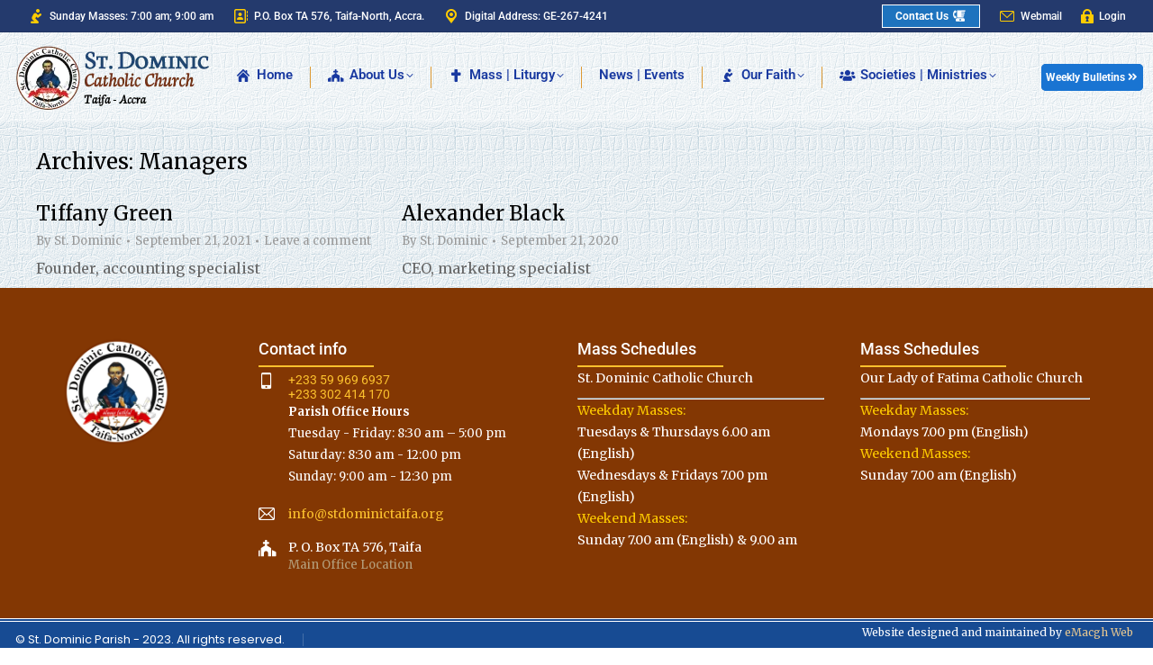

--- FILE ---
content_type: text/html; charset=UTF-8
request_url: https://stdominictaifa.org/team_category/managers/
body_size: 23068
content:
<!DOCTYPE html>
<!--[if !(IE 6) | !(IE 7) | !(IE 8)  ]><!-->
<html lang="en-US" class="no-js">
<!--<![endif]-->
<head>
	<meta charset="UTF-8" />
				<meta name="viewport" content="width=device-width, initial-scale=1, maximum-scale=1, user-scalable=0"/>
				<link rel="profile" href="https://gmpg.org/xfn/11" />
	<meta name='robots' content='index, follow, max-image-preview:large, max-snippet:-1, max-video-preview:-1' />

	<!-- This site is optimized with the Yoast SEO plugin v26.6 - https://yoast.com/wordpress/plugins/seo/ -->
	<title>Managers Archives | St. Dominic Catholic Church - Taifa</title>
	<link rel="canonical" href="https://stdominictaifa.org/team_category/managers/" />
	<meta property="og:locale" content="en_US" />
	<meta property="og:type" content="article" />
	<meta property="og:title" content="Managers Archives | St. Dominic Catholic Church - Taifa" />
	<meta property="og:url" content="https://stdominictaifa.org/team_category/managers/" />
	<meta property="og:site_name" content="St. Dominic Catholic Church - Taifa" />
	<meta property="og:image" content="https://stdominictaifa.org/wp-content/uploads/2023/01/cropped-st-dominic-official-logo-1.png" />
	<meta property="og:image:width" content="512" />
	<meta property="og:image:height" content="512" />
	<meta property="og:image:type" content="image/png" />
	<meta name="twitter:card" content="summary_large_image" />
	<script type="application/ld+json" class="yoast-schema-graph">{"@context":"https://schema.org","@graph":[{"@type":"CollectionPage","@id":"https://stdominictaifa.org/team_category/managers/","url":"https://stdominictaifa.org/team_category/managers/","name":"Managers Archives | St. Dominic Catholic Church - Taifa","isPartOf":{"@id":"https://stdominictaifa.org/#website"},"breadcrumb":{"@id":"https://stdominictaifa.org/team_category/managers/#breadcrumb"},"inLanguage":"en-US"},{"@type":"BreadcrumbList","@id":"https://stdominictaifa.org/team_category/managers/#breadcrumb","itemListElement":[{"@type":"ListItem","position":1,"name":"Home","item":"https://stdominictaifa.org/"},{"@type":"ListItem","position":2,"name":"Managers"}]},{"@type":"WebSite","@id":"https://stdominictaifa.org/#website","url":"https://stdominictaifa.org/","name":"St. Dominic Catholic Church - Taifa","description":"St. Dominic Catholic Church - Taifa","publisher":{"@id":"https://stdominictaifa.org/#organization"},"alternateName":"St. Dominic Parish","potentialAction":[{"@type":"SearchAction","target":{"@type":"EntryPoint","urlTemplate":"https://stdominictaifa.org/?s={search_term_string}"},"query-input":{"@type":"PropertyValueSpecification","valueRequired":true,"valueName":"search_term_string"}}],"inLanguage":"en-US"},{"@type":"Organization","@id":"https://stdominictaifa.org/#organization","name":"St. Dominic Catholic Church","alternateName":"St. Dominic Parish","url":"https://stdominictaifa.org/","logo":{"@type":"ImageObject","inLanguage":"en-US","@id":"https://stdominictaifa.org/#/schema/logo/image/","url":"","contentUrl":"","caption":"St. Dominic Catholic Church"},"image":{"@id":"https://stdominictaifa.org/#/schema/logo/image/"}}]}</script>
	<!-- / Yoast SEO plugin. -->


<link rel='dns-prefetch' href='//code.jquery.com' />
<link rel='dns-prefetch' href='//fonts.googleapis.com' />
<link rel="alternate" type="application/rss+xml" title="St. Dominic Catholic Church - Taifa &raquo; Feed" href="https://stdominictaifa.org/feed/" />
<link rel="alternate" type="application/rss+xml" title="St. Dominic Catholic Church - Taifa &raquo; Comments Feed" href="https://stdominictaifa.org/comments/feed/" />
<link rel="alternate" type="application/rss+xml" title="St. Dominic Catholic Church - Taifa &raquo; Managers Team category Feed" href="https://stdominictaifa.org/team_category/managers/feed/" />
<style id='wp-img-auto-sizes-contain-inline-css'>
img:is([sizes=auto i],[sizes^="auto," i]){contain-intrinsic-size:3000px 1500px}
/*# sourceURL=wp-img-auto-sizes-contain-inline-css */
</style>
<link rel='stylesheet' id='daily-readings-css-css' href='https://stdominictaifa.org/wp-content/plugins/daily-readings/includes/../style.css?ver=6.9' media='all' />
<link rel='stylesheet' id='dr-datepicker-css-css' href='https://code.jquery.com/ui/1.12.1/themes/smoothness/jquery-ui.css?ver=6.9' media='all' />
<style id='wp-emoji-styles-inline-css'>

	img.wp-smiley, img.emoji {
		display: inline !important;
		border: none !important;
		box-shadow: none !important;
		height: 1em !important;
		width: 1em !important;
		margin: 0 0.07em !important;
		vertical-align: -0.1em !important;
		background: none !important;
		padding: 0 !important;
	}
/*# sourceURL=wp-emoji-styles-inline-css */
</style>
<style id='classic-theme-styles-inline-css'>
/*! This file is auto-generated */
.wp-block-button__link{color:#fff;background-color:#32373c;border-radius:9999px;box-shadow:none;text-decoration:none;padding:calc(.667em + 2px) calc(1.333em + 2px);font-size:1.125em}.wp-block-file__button{background:#32373c;color:#fff;text-decoration:none}
/*# sourceURL=/wp-includes/css/classic-themes.min.css */
</style>
<style id='global-styles-inline-css'>
:root{--wp--preset--aspect-ratio--square: 1;--wp--preset--aspect-ratio--4-3: 4/3;--wp--preset--aspect-ratio--3-4: 3/4;--wp--preset--aspect-ratio--3-2: 3/2;--wp--preset--aspect-ratio--2-3: 2/3;--wp--preset--aspect-ratio--16-9: 16/9;--wp--preset--aspect-ratio--9-16: 9/16;--wp--preset--color--black: #000000;--wp--preset--color--cyan-bluish-gray: #abb8c3;--wp--preset--color--white: #FFF;--wp--preset--color--pale-pink: #f78da7;--wp--preset--color--vivid-red: #cf2e2e;--wp--preset--color--luminous-vivid-orange: #ff6900;--wp--preset--color--luminous-vivid-amber: #fcb900;--wp--preset--color--light-green-cyan: #7bdcb5;--wp--preset--color--vivid-green-cyan: #00d084;--wp--preset--color--pale-cyan-blue: #8ed1fc;--wp--preset--color--vivid-cyan-blue: #0693e3;--wp--preset--color--vivid-purple: #9b51e0;--wp--preset--color--accent: #999999;--wp--preset--color--dark-gray: #111;--wp--preset--color--light-gray: #767676;--wp--preset--gradient--vivid-cyan-blue-to-vivid-purple: linear-gradient(135deg,rgb(6,147,227) 0%,rgb(155,81,224) 100%);--wp--preset--gradient--light-green-cyan-to-vivid-green-cyan: linear-gradient(135deg,rgb(122,220,180) 0%,rgb(0,208,130) 100%);--wp--preset--gradient--luminous-vivid-amber-to-luminous-vivid-orange: linear-gradient(135deg,rgb(252,185,0) 0%,rgb(255,105,0) 100%);--wp--preset--gradient--luminous-vivid-orange-to-vivid-red: linear-gradient(135deg,rgb(255,105,0) 0%,rgb(207,46,46) 100%);--wp--preset--gradient--very-light-gray-to-cyan-bluish-gray: linear-gradient(135deg,rgb(238,238,238) 0%,rgb(169,184,195) 100%);--wp--preset--gradient--cool-to-warm-spectrum: linear-gradient(135deg,rgb(74,234,220) 0%,rgb(151,120,209) 20%,rgb(207,42,186) 40%,rgb(238,44,130) 60%,rgb(251,105,98) 80%,rgb(254,248,76) 100%);--wp--preset--gradient--blush-light-purple: linear-gradient(135deg,rgb(255,206,236) 0%,rgb(152,150,240) 100%);--wp--preset--gradient--blush-bordeaux: linear-gradient(135deg,rgb(254,205,165) 0%,rgb(254,45,45) 50%,rgb(107,0,62) 100%);--wp--preset--gradient--luminous-dusk: linear-gradient(135deg,rgb(255,203,112) 0%,rgb(199,81,192) 50%,rgb(65,88,208) 100%);--wp--preset--gradient--pale-ocean: linear-gradient(135deg,rgb(255,245,203) 0%,rgb(182,227,212) 50%,rgb(51,167,181) 100%);--wp--preset--gradient--electric-grass: linear-gradient(135deg,rgb(202,248,128) 0%,rgb(113,206,126) 100%);--wp--preset--gradient--midnight: linear-gradient(135deg,rgb(2,3,129) 0%,rgb(40,116,252) 100%);--wp--preset--font-size--small: 13px;--wp--preset--font-size--medium: 20px;--wp--preset--font-size--large: 36px;--wp--preset--font-size--x-large: 42px;--wp--preset--spacing--20: 0.44rem;--wp--preset--spacing--30: 0.67rem;--wp--preset--spacing--40: 1rem;--wp--preset--spacing--50: 1.5rem;--wp--preset--spacing--60: 2.25rem;--wp--preset--spacing--70: 3.38rem;--wp--preset--spacing--80: 5.06rem;--wp--preset--shadow--natural: 6px 6px 9px rgba(0, 0, 0, 0.2);--wp--preset--shadow--deep: 12px 12px 50px rgba(0, 0, 0, 0.4);--wp--preset--shadow--sharp: 6px 6px 0px rgba(0, 0, 0, 0.2);--wp--preset--shadow--outlined: 6px 6px 0px -3px rgb(255, 255, 255), 6px 6px rgb(0, 0, 0);--wp--preset--shadow--crisp: 6px 6px 0px rgb(0, 0, 0);}:where(.is-layout-flex){gap: 0.5em;}:where(.is-layout-grid){gap: 0.5em;}body .is-layout-flex{display: flex;}.is-layout-flex{flex-wrap: wrap;align-items: center;}.is-layout-flex > :is(*, div){margin: 0;}body .is-layout-grid{display: grid;}.is-layout-grid > :is(*, div){margin: 0;}:where(.wp-block-columns.is-layout-flex){gap: 2em;}:where(.wp-block-columns.is-layout-grid){gap: 2em;}:where(.wp-block-post-template.is-layout-flex){gap: 1.25em;}:where(.wp-block-post-template.is-layout-grid){gap: 1.25em;}.has-black-color{color: var(--wp--preset--color--black) !important;}.has-cyan-bluish-gray-color{color: var(--wp--preset--color--cyan-bluish-gray) !important;}.has-white-color{color: var(--wp--preset--color--white) !important;}.has-pale-pink-color{color: var(--wp--preset--color--pale-pink) !important;}.has-vivid-red-color{color: var(--wp--preset--color--vivid-red) !important;}.has-luminous-vivid-orange-color{color: var(--wp--preset--color--luminous-vivid-orange) !important;}.has-luminous-vivid-amber-color{color: var(--wp--preset--color--luminous-vivid-amber) !important;}.has-light-green-cyan-color{color: var(--wp--preset--color--light-green-cyan) !important;}.has-vivid-green-cyan-color{color: var(--wp--preset--color--vivid-green-cyan) !important;}.has-pale-cyan-blue-color{color: var(--wp--preset--color--pale-cyan-blue) !important;}.has-vivid-cyan-blue-color{color: var(--wp--preset--color--vivid-cyan-blue) !important;}.has-vivid-purple-color{color: var(--wp--preset--color--vivid-purple) !important;}.has-black-background-color{background-color: var(--wp--preset--color--black) !important;}.has-cyan-bluish-gray-background-color{background-color: var(--wp--preset--color--cyan-bluish-gray) !important;}.has-white-background-color{background-color: var(--wp--preset--color--white) !important;}.has-pale-pink-background-color{background-color: var(--wp--preset--color--pale-pink) !important;}.has-vivid-red-background-color{background-color: var(--wp--preset--color--vivid-red) !important;}.has-luminous-vivid-orange-background-color{background-color: var(--wp--preset--color--luminous-vivid-orange) !important;}.has-luminous-vivid-amber-background-color{background-color: var(--wp--preset--color--luminous-vivid-amber) !important;}.has-light-green-cyan-background-color{background-color: var(--wp--preset--color--light-green-cyan) !important;}.has-vivid-green-cyan-background-color{background-color: var(--wp--preset--color--vivid-green-cyan) !important;}.has-pale-cyan-blue-background-color{background-color: var(--wp--preset--color--pale-cyan-blue) !important;}.has-vivid-cyan-blue-background-color{background-color: var(--wp--preset--color--vivid-cyan-blue) !important;}.has-vivid-purple-background-color{background-color: var(--wp--preset--color--vivid-purple) !important;}.has-black-border-color{border-color: var(--wp--preset--color--black) !important;}.has-cyan-bluish-gray-border-color{border-color: var(--wp--preset--color--cyan-bluish-gray) !important;}.has-white-border-color{border-color: var(--wp--preset--color--white) !important;}.has-pale-pink-border-color{border-color: var(--wp--preset--color--pale-pink) !important;}.has-vivid-red-border-color{border-color: var(--wp--preset--color--vivid-red) !important;}.has-luminous-vivid-orange-border-color{border-color: var(--wp--preset--color--luminous-vivid-orange) !important;}.has-luminous-vivid-amber-border-color{border-color: var(--wp--preset--color--luminous-vivid-amber) !important;}.has-light-green-cyan-border-color{border-color: var(--wp--preset--color--light-green-cyan) !important;}.has-vivid-green-cyan-border-color{border-color: var(--wp--preset--color--vivid-green-cyan) !important;}.has-pale-cyan-blue-border-color{border-color: var(--wp--preset--color--pale-cyan-blue) !important;}.has-vivid-cyan-blue-border-color{border-color: var(--wp--preset--color--vivid-cyan-blue) !important;}.has-vivid-purple-border-color{border-color: var(--wp--preset--color--vivid-purple) !important;}.has-vivid-cyan-blue-to-vivid-purple-gradient-background{background: var(--wp--preset--gradient--vivid-cyan-blue-to-vivid-purple) !important;}.has-light-green-cyan-to-vivid-green-cyan-gradient-background{background: var(--wp--preset--gradient--light-green-cyan-to-vivid-green-cyan) !important;}.has-luminous-vivid-amber-to-luminous-vivid-orange-gradient-background{background: var(--wp--preset--gradient--luminous-vivid-amber-to-luminous-vivid-orange) !important;}.has-luminous-vivid-orange-to-vivid-red-gradient-background{background: var(--wp--preset--gradient--luminous-vivid-orange-to-vivid-red) !important;}.has-very-light-gray-to-cyan-bluish-gray-gradient-background{background: var(--wp--preset--gradient--very-light-gray-to-cyan-bluish-gray) !important;}.has-cool-to-warm-spectrum-gradient-background{background: var(--wp--preset--gradient--cool-to-warm-spectrum) !important;}.has-blush-light-purple-gradient-background{background: var(--wp--preset--gradient--blush-light-purple) !important;}.has-blush-bordeaux-gradient-background{background: var(--wp--preset--gradient--blush-bordeaux) !important;}.has-luminous-dusk-gradient-background{background: var(--wp--preset--gradient--luminous-dusk) !important;}.has-pale-ocean-gradient-background{background: var(--wp--preset--gradient--pale-ocean) !important;}.has-electric-grass-gradient-background{background: var(--wp--preset--gradient--electric-grass) !important;}.has-midnight-gradient-background{background: var(--wp--preset--gradient--midnight) !important;}.has-small-font-size{font-size: var(--wp--preset--font-size--small) !important;}.has-medium-font-size{font-size: var(--wp--preset--font-size--medium) !important;}.has-large-font-size{font-size: var(--wp--preset--font-size--large) !important;}.has-x-large-font-size{font-size: var(--wp--preset--font-size--x-large) !important;}
:where(.wp-block-post-template.is-layout-flex){gap: 1.25em;}:where(.wp-block-post-template.is-layout-grid){gap: 1.25em;}
:where(.wp-block-term-template.is-layout-flex){gap: 1.25em;}:where(.wp-block-term-template.is-layout-grid){gap: 1.25em;}
:where(.wp-block-columns.is-layout-flex){gap: 2em;}:where(.wp-block-columns.is-layout-grid){gap: 2em;}
:root :where(.wp-block-pullquote){font-size: 1.5em;line-height: 1.6;}
/*# sourceURL=global-styles-inline-css */
</style>
<link rel='stylesheet' id='prefix-style-css' href='https://stdominictaifa.org/wp-content/plugins/bible-verse-of-the-day/bible-verse-of-the-day.css?ver=6.9' media='all' />
<link rel='stylesheet' id='email-subscribers-css' href='https://stdominictaifa.org/wp-content/plugins/email-subscribers/lite/public/css/email-subscribers-public.css?ver=5.9.12' media='all' />
<link rel='stylesheet' id='the7-font-css' href='https://stdominictaifa.org/wp-content/themes/dt-the7/fonts/icomoon-the7-font/icomoon-the7-font.min.css?ver=14.0.1.1' media='all' />
<link rel='stylesheet' id='the7-awesome-fonts-css' href='https://stdominictaifa.org/wp-content/themes/dt-the7/fonts/FontAwesome/css/all.min.css?ver=14.0.1.1' media='all' />
<link rel='stylesheet' id='the7-fontello-css' href='https://stdominictaifa.org/wp-content/themes/dt-the7/fonts/fontello/css/fontello.min.css?ver=14.0.1.1' media='all' />
<link rel='stylesheet' id='elementor-frontend-css' href='https://stdominictaifa.org/wp-content/uploads/elementor/css/custom-frontend.min.css?ver=1766982966' media='all' />
<link rel='stylesheet' id='widget-image-css' href='https://stdominictaifa.org/wp-content/plugins/elementor/assets/css/widget-image.min.css?ver=3.34.0' media='all' />
<link rel='stylesheet' id='widget-spacer-css' href='https://stdominictaifa.org/wp-content/plugins/elementor/assets/css/widget-spacer.min.css?ver=3.34.0' media='all' />
<link rel='stylesheet' id='widget-heading-css' href='https://stdominictaifa.org/wp-content/plugins/elementor/assets/css/widget-heading.min.css?ver=3.34.0' media='all' />
<link rel='stylesheet' id='the7-icon-box-widget-css' href='https://stdominictaifa.org/wp-content/themes/dt-the7/css/compatibility/elementor/the7-icon-box-widget.min.css?ver=14.0.1.1' media='all' />
<link rel='stylesheet' id='widget-divider-css' href='https://stdominictaifa.org/wp-content/plugins/elementor/assets/css/widget-divider.min.css?ver=3.34.0' media='all' />
<link rel='stylesheet' id='elementor-icons-css' href='https://stdominictaifa.org/wp-content/plugins/elementor/assets/lib/eicons/css/elementor-icons.min.css?ver=5.45.0' media='all' />
<link rel='stylesheet' id='elementor-post-11-css' href='https://stdominictaifa.org/wp-content/uploads/elementor/css/post-11.css?ver=1766982966' media='all' />
<link rel='stylesheet' id='elementor-post-1185-css' href='https://stdominictaifa.org/wp-content/uploads/elementor/css/post-1185.css?ver=1766982967' media='all' />
<link rel='stylesheet' id='dt-web-fonts-css' href='https://fonts.googleapis.com/css?family=Roboto:400,500,600,700%7CNunito+Sans:300,400,600,700%7CRoboto+Condensed:400,600,700%7CMerriweather:400,600,700&#038;display=swap' media='all' />
<link rel='stylesheet' id='dt-main-css' href='https://stdominictaifa.org/wp-content/themes/dt-the7/css/main.min.css?ver=14.0.1.1' media='all' />
<link rel='stylesheet' id='the7-custom-scrollbar-css' href='https://stdominictaifa.org/wp-content/themes/dt-the7/lib/custom-scrollbar/custom-scrollbar.min.css?ver=14.0.1.1' media='all' />
<link rel='stylesheet' id='the7-css-vars-css' href='https://stdominictaifa.org/wp-content/uploads/the7-css/css-vars.css?ver=ad8cd3998a9a' media='all' />
<link rel='stylesheet' id='dt-custom-css' href='https://stdominictaifa.org/wp-content/uploads/the7-css/custom.css?ver=ad8cd3998a9a' media='all' />
<link rel='stylesheet' id='dt-media-css' href='https://stdominictaifa.org/wp-content/uploads/the7-css/media.css?ver=ad8cd3998a9a' media='all' />
<link rel='stylesheet' id='the7-mega-menu-css' href='https://stdominictaifa.org/wp-content/uploads/the7-css/mega-menu.css?ver=ad8cd3998a9a' media='all' />
<link rel='stylesheet' id='the7-elements-css' href='https://stdominictaifa.org/wp-content/uploads/the7-css/post-type-dynamic.css?ver=ad8cd3998a9a' media='all' />
<link rel='stylesheet' id='style-css' href='https://stdominictaifa.org/wp-content/themes/dt-the7-child/style.css?ver=14.0.1.1' media='all' />
<link rel='stylesheet' id='the7-elementor-global-css' href='https://stdominictaifa.org/wp-content/themes/dt-the7/css/compatibility/elementor/elementor-global.min.css?ver=14.0.1.1' media='all' />
<link rel='stylesheet' id='elementor-gf-local-roboto-css' href='https://stdominictaifa.org/wp-content/uploads/elementor/google-fonts/css/roboto.css?ver=1750448776' media='all' />
<link rel='stylesheet' id='elementor-gf-local-poppins-css' href='https://stdominictaifa.org/wp-content/uploads/elementor/google-fonts/css/poppins.css?ver=1750448789' media='all' />
<link rel='stylesheet' id='elementor-icons-the7-icons-css' href='https://stdominictaifa.org/wp-content/themes/dt-the7/fonts/icomoon-the7-font/icomoon-the7-font.min.css?ver=14.0.1.1' media='all' />
<link rel='stylesheet' id='elementor-icons-shared-0-css' href='https://stdominictaifa.org/wp-content/plugins/elementor/assets/lib/font-awesome/css/fontawesome.min.css?ver=5.15.3' media='all' />
<link rel='stylesheet' id='elementor-icons-fa-solid-css' href='https://stdominictaifa.org/wp-content/plugins/elementor/assets/lib/font-awesome/css/solid.min.css?ver=5.15.3' media='all' />
<script src="https://stdominictaifa.org/wp-includes/js/jquery/jquery.min.js?ver=3.7.1" id="jquery-core-js"></script>
<script src="https://stdominictaifa.org/wp-includes/js/jquery/jquery-migrate.min.js?ver=3.4.1" id="jquery-migrate-js"></script>
<script src="https://code.jquery.com/ui/1.12.1/jquery-ui.min.js?ver=6.9" id="dr-datepicker-js-js"></script>
<script src="https://stdominictaifa.org/wp-content/plugins/daily-readings/includes/../daily-readings-frontend.js?ver=6.9" id="daily-readings-js-js"></script>
<script id="dt-above-fold-js-extra">
var dtLocal = {"themeUrl":"https://stdominictaifa.org/wp-content/themes/dt-the7","passText":"To view this protected post, enter the password below:","moreButtonText":{"loading":"Loading...","loadMore":"Load more"},"postID":"3572","ajaxurl":"https://stdominictaifa.org/wp-admin/admin-ajax.php","REST":{"baseUrl":"https://stdominictaifa.org/wp-json/the7/v1","endpoints":{"sendMail":"/send-mail"}},"contactMessages":{"required":"One or more fields have an error. Please check and try again.","terms":"Please accept the privacy policy.","fillTheCaptchaError":"Please, fill the captcha."},"captchaSiteKey":"","ajaxNonce":"1c5f1412f7","pageData":{"type":"archive","template":"archive","layout":"masonry"},"themeSettings":{"smoothScroll":"off","lazyLoading":false,"desktopHeader":{"height":100},"ToggleCaptionEnabled":"disabled","ToggleCaption":"Navigation","floatingHeader":{"showAfter":94,"showMenu":true,"height":40,"logo":{"showLogo":false,"html":"","url":"https://stdominictaifa.org/"}},"topLine":{"floatingTopLine":{"logo":{"showLogo":false,"html":""}}},"mobileHeader":{"firstSwitchPoint":1150,"secondSwitchPoint":600,"firstSwitchPointHeight":60,"secondSwitchPointHeight":50,"mobileToggleCaptionEnabled":"right","mobileToggleCaption":"Menu"},"stickyMobileHeaderFirstSwitch":{"logo":{"html":"\u003Cimg class=\" preload-me\" src=\"https://stdominictaifa.org/wp-content/uploads/2023/01/st-dominic-dd.png\" srcset=\"https://stdominictaifa.org/wp-content/uploads/2023/01/st-dominic-dd.png 232w, https://stdominictaifa.org/wp-content/uploads/2023/01/st-dominic-160.png 508w\" width=\"232\" height=\"73\"   sizes=\"232px\" alt=\"St. Dominic Catholic Church - Taifa\" /\u003E"}},"stickyMobileHeaderSecondSwitch":{"logo":{"html":"\u003Cimg class=\" preload-me\" src=\"https://stdominictaifa.org/wp-content/uploads/2023/01/st-dominic-dd.png\" srcset=\"https://stdominictaifa.org/wp-content/uploads/2023/01/st-dominic-dd.png 232w, https://stdominictaifa.org/wp-content/uploads/2023/01/st-dominic-160.png 508w\" width=\"232\" height=\"73\"   sizes=\"232px\" alt=\"St. Dominic Catholic Church - Taifa\" /\u003E"}},"sidebar":{"switchPoint":992},"boxedWidth":"1280px"},"elementor":{"settings":{"container_width":1300}}};
var dtShare = {"shareButtonText":{"facebook":"Share on Facebook","twitter":"Share on X","pinterest":"Pin it","linkedin":"Share on Linkedin","whatsapp":"Share on Whatsapp"},"overlayOpacity":"90"};
//# sourceURL=dt-above-fold-js-extra
</script>
<script src="https://stdominictaifa.org/wp-content/themes/dt-the7/js/above-the-fold.min.js?ver=14.0.1.1" id="dt-above-fold-js"></script>
<link rel="https://api.w.org/" href="https://stdominictaifa.org/wp-json/" /><link rel="alternate" title="JSON" type="application/json" href="https://stdominictaifa.org/wp-json/wp/v2/team_category/34" /><link rel="EditURI" type="application/rsd+xml" title="RSD" href="https://stdominictaifa.org/xmlrpc.php?rsd" />
<meta name="generator" content="WordPress 6.9" />
<script type="text/javascript">
(function(url){
	if(/(?:Chrome\/26\.0\.1410\.63 Safari\/537\.31|WordfenceTestMonBot)/.test(navigator.userAgent)){ return; }
	var addEvent = function(evt, handler) {
		if (window.addEventListener) {
			document.addEventListener(evt, handler, false);
		} else if (window.attachEvent) {
			document.attachEvent('on' + evt, handler);
		}
	};
	var removeEvent = function(evt, handler) {
		if (window.removeEventListener) {
			document.removeEventListener(evt, handler, false);
		} else if (window.detachEvent) {
			document.detachEvent('on' + evt, handler);
		}
	};
	var evts = 'contextmenu dblclick drag dragend dragenter dragleave dragover dragstart drop keydown keypress keyup mousedown mousemove mouseout mouseover mouseup mousewheel scroll'.split(' ');
	var logHuman = function() {
		if (window.wfLogHumanRan) { return; }
		window.wfLogHumanRan = true;
		var wfscr = document.createElement('script');
		wfscr.type = 'text/javascript';
		wfscr.async = true;
		wfscr.src = url + '&r=' + Math.random();
		(document.getElementsByTagName('head')[0]||document.getElementsByTagName('body')[0]).appendChild(wfscr);
		for (var i = 0; i < evts.length; i++) {
			removeEvent(evts[i], logHuman);
		}
	};
	for (var i = 0; i < evts.length; i++) {
		addEvent(evts[i], logHuman);
	}
})('//stdominictaifa.org/?wordfence_lh=1&hid=43B9C2C61FAC938F6C2E70603AB61C66');
</script><meta name="generator" content="Elementor 3.34.0; settings: css_print_method-external, google_font-enabled, font_display-swap">
			<style>
				.e-con.e-parent:nth-of-type(n+4):not(.e-lazyloaded):not(.e-no-lazyload),
				.e-con.e-parent:nth-of-type(n+4):not(.e-lazyloaded):not(.e-no-lazyload) * {
					background-image: none !important;
				}
				@media screen and (max-height: 1024px) {
					.e-con.e-parent:nth-of-type(n+3):not(.e-lazyloaded):not(.e-no-lazyload),
					.e-con.e-parent:nth-of-type(n+3):not(.e-lazyloaded):not(.e-no-lazyload) * {
						background-image: none !important;
					}
				}
				@media screen and (max-height: 640px) {
					.e-con.e-parent:nth-of-type(n+2):not(.e-lazyloaded):not(.e-no-lazyload),
					.e-con.e-parent:nth-of-type(n+2):not(.e-lazyloaded):not(.e-no-lazyload) * {
						background-image: none !important;
					}
				}
			</style>
			<link rel="icon" href="https://stdominictaifa.org/wp-content/uploads/2023/01/cropped-st-dominic-official-logo-1.png" type="image/png" sizes="16x16"/><link rel="icon" href="https://stdominictaifa.org/wp-content/uploads/2023/01/cropped-st-dominic-official-logo-1.png" type="image/png" sizes="32x32"/><link rel="apple-touch-icon" href="https://stdominictaifa.org/wp-content/uploads/2023/01/st-dominic-official-logo-e1674830687768.png"><link rel="apple-touch-icon" sizes="76x76" href="https://stdominictaifa.org/wp-content/uploads/2023/01/st-dominic-official-logo-e1674830687768.png"><link rel="apple-touch-icon" sizes="120x120" href="https://stdominictaifa.org/wp-content/uploads/2023/01/st-dominic-official-logo-e1674830687768.png"><link rel="apple-touch-icon" sizes="152x152" href="https://stdominictaifa.org/wp-content/uploads/2023/01/st-dominic-official-logo-e1674830687768.png"><style id='the7-custom-inline-css' type='text/css'>
.sub-nav .menu-item i.fa,
.sub-nav .menu-item i.fas,
.sub-nav .menu-item i.far,
.sub-nav .menu-item i.fab {
	text-align: center;
	width: 1.25em;
}
</style>
</head>
<body id="the7-body" class="archive tax-team_category term-managers term-34 wp-custom-logo wp-embed-responsive wp-theme-dt-the7 wp-child-theme-dt-the7-child the7-core-ver-2.7.12 layout-masonry description-under-image dt-responsive-on right-mobile-menu-close-icon ouside-menu-close-icon mobile-close-right-caption  rotate-medium-mobile-menu-close-icon fade-medium-menu-close-icon srcset-enabled btn-flat custom-btn-color custom-btn-hover-color shadow-element-decoration phantom-sticky phantom-shadow-decoration phantom-logo-off floating-top-bar sticky-mobile-header top-header first-switch-logo-left first-switch-menu-right second-switch-logo-left second-switch-menu-right right-mobile-menu layzr-loading-on popup-message-style the7-ver-14.0.1.1 dt-fa-compatibility elementor-default elementor-kit-11">
<!-- The7 14.0.1.1 -->

<div id="page" >
	<a class="skip-link screen-reader-text" href="#content">Skip to content</a>

<div class="masthead inline-header justify widgets full-height full-width dividers shadow-mobile-header-decoration animate-position-mobile-menu-icon mobile-right-caption show-sub-menu-on-hover" >

	<div class="top-bar full-width-line top-bar-line-hide">
	<div class="top-bar-bg" ></div>
	<div class="left-widgets mini-widgets"><span class="mini-contacts multipurpose_1 show-on-desktop in-top-bar-left in-menu-second-switch"><i class="fa-fw fas fa-pray"></i> Sunday Masses: 7:00 am; 9:00 am</span><span class="mini-contacts multipurpose_3 show-on-desktop in-top-bar-left in-menu-second-switch"><i class="fa-fw far fa-address-book"></i> P.O. Box TA 576, Taifa-North, Accra.</span><a href="https://goo.gl/maps/Qbm6HE58Ninqwzq48" class="mini-contacts email show-on-desktop in-menu-first-switch in-menu-second-switch"><i class="fa-fw icomoon-the7-font-the7-map-03"></i>Digital Address: GE-267-4241 </a></div><div class="right-widgets mini-widgets"><a href="https://stdominictaifa.org/contact/" class="microwidget-btn mini-button header-elements-button-1 show-on-desktop near-logo-first-switch in-menu-second-switch microwidget-btn-bg-on microwidget-btn-hover-bg-on border-on hover-border-on btn-icon-align-right" ><span>Contact Us</span><i class="fas fa-blender-phone"></i></a><a href="https://hostinger.titan.email" class="mini-contacts multipurpose_2 show-on-desktop in-top-bar-right in-menu-second-switch"><i class="fa-fw icomoon-the7-font-the7-mail-03"></i>Webmail</a><div class="mini-login show-on-desktop near-logo-first-switch in-menu-second-switch"><a href="https://stdominictaifa.org/wp-login.php" class="submit"><i class="icomoon-the7-font-the7-login-01"></i>Login</a></div></div></div>

	<header class="header-bar" role="banner">

		<div class="branding">
	<div id="site-title" class="assistive-text">St. Dominic Catholic Church &#8211; Taifa</div>
	<div id="site-description" class="assistive-text">St. Dominic Catholic Church &#8211; Taifa</div>
	<a class="" href="https://stdominictaifa.org/"><img class=" preload-me" src="https://stdominictaifa.org/wp-content/uploads/2023/01/st-dominic-dd.png" srcset="https://stdominictaifa.org/wp-content/uploads/2023/01/st-dominic-dd.png 232w, https://stdominictaifa.org/wp-content/uploads/2023/01/st-dominic-160.png 508w" width="232" height="73"   sizes="232px" alt="St. Dominic Catholic Church - Taifa" /></a></div>

		<ul id="primary-menu" class="main-nav underline-decoration from-centre-line level-arrows-on outside-item-remove-margin"><li class="menu-item menu-item-type-post_type menu-item-object-page menu-item-home menu-item-4674 first depth-0"><a href='https://stdominictaifa.org/' class=' mega-menu-img' data-level='1'><i class="fa-fw icomoon-the7-font-the7-home-02"  ></i><span class="menu-item-text"><span class="menu-text">Home</span></span></a></li> <li class="menu-item menu-item-type-custom menu-item-object-custom menu-item-has-children menu-item-4711 has-children depth-0"><a href='#' class='not-clickable-item mega-menu-img mega-menu-img-left' data-level='1' aria-haspopup='true' aria-expanded='false'><i class="fa-fw fas fa-church" style="margin: 0px 6px 0px 0px;" ></i><span class="menu-item-text"><span class="menu-text">About Us</span></span></a><ul class="sub-nav hover-style-bg level-arrows-on" role="group"><li class="menu-item menu-item-type-post_type menu-item-object-page menu-item-4712 first depth-1"><a href='https://stdominictaifa.org/about-us/' data-level='2'><span class="menu-item-text"><span class="menu-text">About our Church</span></span></a></li> <li class="menu-item menu-item-type-post_type menu-item-object-page menu-item-4759 depth-1"><a href='https://stdominictaifa.org/st-dominic-de-guzman/' data-level='2'><span class="menu-item-text"><span class="menu-text">St. dominic de Guzman</span></span></a></li> <li class="menu-item menu-item-type-post_type menu-item-object-page menu-item-4758 depth-1"><a href='https://stdominictaifa.org/outstations/' data-level='2'><span class="menu-item-text"><span class="menu-text">Outstations</span></span></a></li> <li class="menu-item menu-item-type-post_type menu-item-object-page menu-item-4757 depth-1"><a href='https://stdominictaifa.org/parish-pastoral-council-ppc/' data-level='2'><span class="menu-item-text"><span class="menu-text">Parish Pastoral Council (PPC)</span></span></a></li> <li class="menu-item menu-item-type-post_type menu-item-object-page menu-item-4756 depth-1"><a href='https://stdominictaifa.org/parish-youth-council-pyc/' data-level='2'><span class="menu-item-text"><span class="menu-text">Parish Youth Council (PYC)</span></span></a></li> </ul></li> <li class="menu-item menu-item-type-post_type menu-item-object-page menu-item-has-children menu-item-4744 has-children depth-0 dt-mega-menu mega-auto-width mega-column-3"><a href='https://stdominictaifa.org/mass-liturgy/' class='not-clickable-item mega-menu-img mega-menu-img-left' data-level='1' aria-haspopup='true' aria-expanded='false'><i class="fa-fw fas fa-cross" style="margin: 0px 6px 0px 0px;" ></i><span class="menu-item-text"><span class="menu-text">Mass | Liturgy</span></span></a><div class="dt-mega-menu-wrap"><ul class="sub-nav hover-style-bg level-arrows-on" role="group"><li class="menu-item menu-item-type-custom menu-item-object-custom menu-item-has-children menu-item-5457 first has-children depth-1 no-link dt-mega-parent wf-1-3"><a href='#' data-level='2' aria-haspopup='true' aria-expanded='false'><span class="menu-item-text"><span class="menu-text">Worship</span></span></a><ul class="sub-nav hover-style-bg level-arrows-on" role="group"><li class="menu-item menu-item-type-post_type menu-item-object-page menu-item-5463 first depth-2"><a href='https://stdominictaifa.org/mass-times/' data-level='3'><span class="menu-item-text"><span class="menu-text">Mass Times</span></span></a></li> <li class="menu-item menu-item-type-post_type menu-item-object-page menu-item-5462 depth-2"><a href='https://stdominictaifa.org/adoration/' data-level='3'><span class="menu-item-text"><span class="menu-text">Adoration</span></span></a></li> <li class="menu-item menu-item-type-post_type menu-item-object-page menu-item-5461 depth-2"><a href='https://stdominictaifa.org/confession/' data-level='3'><span class="menu-item-text"><span class="menu-text">Confession</span></span></a></li> <li class="menu-item menu-item-type-post_type menu-item-object-page menu-item-5460 depth-2"><a href='https://stdominictaifa.org/daily-prayer/' data-level='3'><span class="menu-item-text"><span class="menu-text">Daily Prayer</span></span></a></li> </ul></li> <li class="menu-item menu-item-type-custom menu-item-object-custom menu-item-has-children menu-item-5458 has-children depth-1 no-link dt-mega-parent wf-1-3"><a href='#' data-level='2' aria-haspopup='true' aria-expanded='false'><span class="menu-item-text"><span class="menu-text">Liturgy</span></span></a><ul class="sub-nav hover-style-bg level-arrows-on" role="group"><li class="menu-item menu-item-type-post_type menu-item-object-page menu-item-5465 first depth-2"><a href='https://stdominictaifa.org/liturgy/' data-level='3'><span class="menu-item-text"><span class="menu-text">Liturgy</span></span></a></li> <li class="menu-item menu-item-type-post_type menu-item-object-page menu-item-5464 depth-2"><a href='https://stdominictaifa.org/liturgical-calendar/' data-level='3'><span class="menu-item-text"><span class="menu-text">Liturgical Calendar</span></span></a></li> </ul></li> <li class="menu-item menu-item-type-custom menu-item-object-custom menu-item-has-children menu-item-5459 has-children depth-1 no-link dt-mega-parent wf-1-3"><a href='#' data-level='2' aria-haspopup='true' aria-expanded='false'><span class="menu-item-text"><span class="menu-text">Cathechetical</span></span></a><ul class="sub-nav hover-style-bg level-arrows-on" role="group"><li class="menu-item menu-item-type-post_type menu-item-object-page menu-item-5468 first depth-2"><a href='https://stdominictaifa.org/why-holy-water/' data-level='3'><span class="menu-item-text"><span class="menu-text">Why Holy Water</span></span></a></li> <li class="menu-item menu-item-type-post_type menu-item-object-page menu-item-5466 depth-2"><a href='https://stdominictaifa.org/the-story-of-ash-wednesday/' data-level='3'><span class="menu-item-text"><span class="menu-text">The story of Ash Wednesday</span></span></a></li> <li class="menu-item menu-item-type-post_type menu-item-object-page menu-item-5467 depth-2"><a href='https://stdominictaifa.org/the-sign-of-the-cross-and-our-baptism/' data-level='3'><span class="menu-item-text"><span class="menu-text">The Sign of the Cross and our Baptism</span></span></a></li> </ul></li> </ul></div></li> <li class="menu-item menu-item-type-post_type menu-item-object-page menu-item-4742 depth-0"><a href='https://stdominictaifa.org/news-events/' data-level='1'><span class="menu-item-text"><span class="menu-text">News | Events</span></span></a></li> <li class="menu-item menu-item-type-post_type menu-item-object-page menu-item-has-children menu-item-4741 has-children depth-0"><a href='https://stdominictaifa.org/our-faith/' class='not-clickable-item mega-menu-img mega-menu-img-left' data-level='1' aria-haspopup='true' aria-expanded='false'><i class="fa-fw fas fa-pray" style="margin: 0px 6px 0px 0px;" ></i><span class="menu-item-text"><span class="menu-text">Our Faith</span></span></a><ul class="sub-nav hover-style-bg level-arrows-on" role="group"><li class="menu-item menu-item-type-custom menu-item-object-custom menu-item-has-children menu-item-5481 first has-children depth-1"><a href='#' class='not-clickable-item' data-level='2' aria-haspopup='true' aria-expanded='false'><span class="menu-item-text"><span class="menu-text">Life Testimonies</span></span></a><ul class="sub-nav hover-style-bg level-arrows-on" role="group"><li class="menu-item menu-item-type-post_type menu-item-object-page menu-item-5487 first depth-2"><a href='https://stdominictaifa.org/amazing-story-of-a-protestant-boy-and-the-hail-mary-a-true-story/' data-level='3'><span class="menu-item-text"><span class="menu-text">Amazing Story of a Protestant boy and the “Hail Mary”. (A true story)</span></span></a></li> </ul></li> <li class="menu-item menu-item-type-post_type menu-item-object-page menu-item-5486 depth-1"><a href='https://stdominictaifa.org/our-faith-2/' data-level='2'><span class="menu-item-text"><span class="menu-text">Our Faith</span></span></a></li> <li class="menu-item menu-item-type-post_type menu-item-object-page menu-item-5485 depth-1"><a href='https://stdominictaifa.org/the-catholic-church/' data-level='2'><span class="menu-item-text"><span class="menu-text">The Catholic Church</span></span></a></li> <li class="menu-item menu-item-type-post_type menu-item-object-page menu-item-5484 depth-1"><a href='https://stdominictaifa.org/catholic-essentials/' data-level='2'><span class="menu-item-text"><span class="menu-text">Catholic Essentials</span></span></a></li> <li class="menu-item menu-item-type-post_type menu-item-object-page menu-item-5483 depth-1"><a href='https://stdominictaifa.org/being-catholic-today/' data-level='2'><span class="menu-item-text"><span class="menu-text">Being Catholic Today</span></span></a></li> <li class="menu-item menu-item-type-post_type menu-item-object-page menu-item-5482 depth-1"><a href='https://stdominictaifa.org/sacraments/' data-level='2'><span class="menu-item-text"><span class="menu-text">Sacraments</span></span></a></li> </ul></li> <li class="menu-item menu-item-type-post_type menu-item-object-page menu-item-has-children menu-item-4740 last has-children depth-0 dt-mega-menu mega-auto-width mega-column-4"><a href='https://stdominictaifa.org/societies-ministries/' class='not-clickable-item mega-menu-img mega-menu-img-left' data-level='1' aria-haspopup='true' aria-expanded='false'><i class="fa-fw fas fa-users" style="margin: 0px 6px 0px 0px;" ></i><span class="menu-item-text"><span class="menu-text">Societies | Ministries</span></span></a><div class="dt-mega-menu-wrap"><ul class="sub-nav hover-style-bg level-arrows-on" role="group"><li class="menu-item menu-item-type-custom menu-item-object-custom menu-item-has-children menu-item-5489 first has-children depth-1 no-link dt-mega-parent wf-1-4"><a href='#' data-level='2' aria-haspopup='true' aria-expanded='false'><span class="menu-item-text"><span class="menu-text">Societies</span></span></a><ul class="sub-nav hover-style-bg level-arrows-on" role="group"><li class="menu-item menu-item-type-post_type menu-item-object-page menu-item-5547 first depth-2"><a href='https://stdominictaifa.org/cadet-junior-auxiliary-of-ksji/' data-level='3'><span class="menu-item-text"><span class="menu-text">Cadet &amp; Junior Auxiliary of KSJI</span></span></a></li> <li class="menu-item menu-item-type-post_type menu-item-object-page menu-item-5548 depth-2"><a href='https://stdominictaifa.org/catholic-students-union-casu/' data-level='3'><span class="menu-item-text"><span class="menu-text">Catholic Students Union (CASU)</span></span></a></li> <li class="menu-item menu-item-type-post_type menu-item-object-page menu-item-5549 depth-2"><a href='https://stdominictaifa.org/christian-daughters-association-cda/' data-level='3'><span class="menu-item-text"><span class="menu-text">Christian Daughters Association (CDA)</span></span></a></li> <li class="menu-item menu-item-type-post_type menu-item-object-page menu-item-5550 depth-2"><a href='https://stdominictaifa.org/catholic-organization-for-social-and-religious-advancement-cosra/' data-level='3'><span class="menu-item-text"><span class="menu-text">Catholic Organization for Social and Religious Advancement (COSRA)</span></span></a></li> <li class="menu-item menu-item-type-post_type menu-item-object-page menu-item-5551 depth-2"><a href='https://stdominictaifa.org/catholic-charismatic-renewal-ccr/' data-level='3'><span class="menu-item-text"><span class="menu-text">Catholic Charismatic Renewal</span></span></a></li> <li class="menu-item menu-item-type-post_type menu-item-object-page menu-item-5552 depth-2"><a href='https://stdominictaifa.org/catholic-youth-organisation-cyo/' data-level='3'><span class="menu-item-text"><span class="menu-text">Catholic Youth Organisation (CYO)</span></span></a></li> <li class="menu-item menu-item-type-post_type menu-item-object-page menu-item-5554 depth-2"><a href='https://stdominictaifa.org/our-lady-of-perpetual-help-confraternity/' data-level='3'><span class="menu-item-text"><span class="menu-text">Our Lady of Perpetual Help Confraternity</span></span></a></li> <li class="menu-item menu-item-type-post_type menu-item-object-page menu-item-5555 depth-2"><a href='https://stdominictaifa.org/catholic-women-association-cwa/' data-level='3'><span class="menu-item-text"><span class="menu-text">Catholic Women Association (CWA)</span></span></a></li> <li class="menu-item menu-item-type-post_type menu-item-object-page menu-item-5553 depth-2"><a href='https://stdominictaifa.org/legion-of-mary/' data-level='3'><span class="menu-item-text"><span class="menu-text">Legion of Mary</span></span></a></li> </ul></li> <li class="menu-item menu-item-type-custom menu-item-object-custom menu-item-has-children menu-item-7138 has-children depth-1 no-link dt-mega-parent wf-1-4"><a href='#' data-level='2' aria-haspopup='true' aria-expanded='false'><span class="menu-item-text"><span class="menu-text">Societies</span></span></a><ul class="sub-nav hover-style-bg level-arrows-on" role="group"><li class="menu-item menu-item-type-post_type menu-item-object-page menu-item-5558 first depth-2"><a href='https://stdominictaifa.org/sacred-heart-confraternity/' data-level='3'><span class="menu-item-text"><span class="menu-text">Sacred Heart Confraternity</span></span></a></li> <li class="menu-item menu-item-type-post_type menu-item-object-page menu-item-5559 depth-2"><a href='https://stdominictaifa.org/st-dominic-marshallan-association/' data-level='3'><span class="menu-item-text"><span class="menu-text">St. Dominic Marshallan Association</span></span></a></li> <li class="menu-item menu-item-type-post_type menu-item-object-page menu-item-5560 depth-2"><a href='https://stdominictaifa.org/knights-and-ladies-auxiliary-of-st-john-international/' data-level='3'><span class="menu-item-text"><span class="menu-text">Knights and Ladies Auxiliary of St. John International (KSJI)</span></span></a></li> <li class="menu-item menu-item-type-post_type menu-item-object-page menu-item-5556 depth-2"><a href='https://stdominictaifa.org/st-theresa-of-the-child-jesus-society/' data-level='3'><span class="menu-item-text"><span class="menu-text">St. Theresa of the Child Jesus Society</span></span></a></li> <li class="menu-item menu-item-type-post_type menu-item-object-page menu-item-5563 depth-2"><a href='https://stdominictaifa.org/christian-mothers-association-cma/' data-level='3'><span class="menu-item-text"><span class="menu-text">Christian Mothers Association (CMA)</span></span></a></li> <li class="menu-item menu-item-type-post_type menu-item-object-page menu-item-5565 depth-2"><a href='https://stdominictaifa.org/society-of-st-vincent-de-paul/' data-level='3'><span class="menu-item-text"><span class="menu-text">Society of St. Vincent de Paul</span></span></a></li> <li class="menu-item menu-item-type-post_type menu-item-object-page menu-item-5566 depth-2"><a href='https://stdominictaifa.org/st-anne-society-ewe-society/' data-level='3'><span class="menu-item-text"><span class="menu-text">St. Anne Society (Ewe Society)</span></span></a></li> <li class="menu-item menu-item-type-post_type menu-item-object-page menu-item-5568 depth-2"><a href='https://stdominictaifa.org/st-francis-of-assisi-nigerian-society/' data-level='3'><span class="menu-item-text"><span class="menu-text">St. Francis of Assisi Nigerian Society</span></span></a></li> <li class="menu-item menu-item-type-post_type menu-item-object-page menu-item-7523 depth-2"><a href='https://stdominictaifa.org/holy-family-society-akan-kuo/' data-level='3'><span class="menu-item-text"><span class="menu-text">Holy Family Society (Akan Kuo)</span></span></a></li> </ul></li> <li class="menu-item menu-item-type-custom menu-item-object-custom menu-item-has-children menu-item-5490 has-children depth-1 no-link dt-mega-parent wf-1-4"><a href='#' data-level='2' aria-haspopup='true' aria-expanded='false'><span class="menu-item-text"><span class="menu-text">Ministries of the Church</span></span></a><ul class="sub-nav hover-style-bg level-arrows-on" role="group"><li class="menu-item menu-item-type-post_type menu-item-object-page menu-item-5588 first depth-2"><a href='https://stdominictaifa.org/knights-and-ladies-of-the-altar/' data-level='3'><span class="menu-item-text"><span class="menu-text">Knights and Ladies of the Altar</span></span></a></li> <li class="menu-item menu-item-type-post_type menu-item-object-page menu-item-5587 depth-2"><a href='https://stdominictaifa.org/lectors/' data-level='3'><span class="menu-item-text"><span class="menu-text">Lectors</span></span></a></li> <li class="menu-item menu-item-type-post_type menu-item-object-page menu-item-5586 depth-2"><a href='https://stdominictaifa.org/ushers/' data-level='3'><span class="menu-item-text"><span class="menu-text">Ushers</span></span></a></li> <li class="menu-item menu-item-type-post_type menu-item-object-page menu-item-5585 depth-2"><a href='https://stdominictaifa.org/st-dominic-choir/' data-level='3'><span class="menu-item-text"><span class="menu-text">St. Dominic Choir</span></span></a></li> <li class="menu-item menu-item-type-post_type menu-item-object-page menu-item-5584 depth-2"><a href='https://stdominictaifa.org/ave-maria-youth-choir/' data-level='3'><span class="menu-item-text"><span class="menu-text">Ave Maria Youth Choir</span></span></a></li> <li class="menu-item menu-item-type-post_type menu-item-object-page menu-item-5583 depth-2"><a href='https://stdominictaifa.org/childrens-ministry/' data-level='3'><span class="menu-item-text"><span class="menu-text">Children’s Ministry</span></span></a></li> </ul></li> <li class="menu-item menu-item-type-custom menu-item-object-custom menu-item-has-children menu-item-5491 has-children depth-1 no-link dt-mega-parent wf-1-4"><a href='#' data-level='2' aria-haspopup='true' aria-expanded='false'><span class="menu-item-text"><span class="menu-text">Singing Groups</span></span></a><ul class="sub-nav hover-style-bg level-arrows-on" role="group"><li class="menu-item menu-item-type-post_type menu-item-object-page menu-item-5589 first depth-2"><a href='https://stdominictaifa.org/ave-maria-youth-choir/' data-level='3'><span class="menu-item-text"><span class="menu-text">Ave Maria Youth Choir</span></span></a></li> <li class="menu-item menu-item-type-post_type menu-item-object-page menu-item-5590 depth-2"><a href='https://stdominictaifa.org/st-dominic-choir/' data-level='3'><span class="menu-item-text"><span class="menu-text">St. Dominic Choir</span></span></a></li> <li class="menu-item menu-item-type-post_type menu-item-object-page menu-item-5601 depth-2"><a href='https://stdominictaifa.org/ccr-singing-ministry/' data-level='3'><span class="menu-item-text"><span class="menu-text">CCR Singing Ministry</span></span></a></li> <li class="menu-item menu-item-type-post_type menu-item-object-page menu-item-5602 depth-2"><a href='https://stdominictaifa.org/st-anne-choral-group/' data-level='3'><span class="menu-item-text"><span class="menu-text">St. Anne Choral Group</span></span></a></li> <li class="menu-item menu-item-type-post_type menu-item-object-page menu-item-5603 depth-2"><a href='https://stdominictaifa.org/holy-family-choral-group/' data-level='3'><span class="menu-item-text"><span class="menu-text">Holy Family Choral Group</span></span></a></li> </ul></li> </ul></div></li> </ul>
		<div class="mini-widgets"><a href="https://stdominictaifa.org/weekly-bulletins/" class="microwidget-btn mini-button header-elements-button-2 show-on-desktop in-menu-first-switch in-menu-second-switch microwidget-btn-bg-on microwidget-btn-hover-bg-on disable-animation-bg border-on hover-border-on btn-icon-align-right" ><span>Weekly Bulletins</span><i class="fas fa-angle-double-right"></i></a></div>
	</header>

</div>
<div role="navigation" aria-label="Main Menu" class="dt-mobile-header mobile-menu-show-divider">
	<div class="dt-close-mobile-menu-icon" aria-label="Close" role="button" tabindex="0"><span class="mobile-menu-close-caption">close</span><div class="close-line-wrap"><span class="close-line"></span><span class="close-line"></span><span class="close-line"></span></div></div>	<ul id="mobile-menu" class="mobile-main-nav">
		<li class="menu-item menu-item-type-post_type menu-item-object-page menu-item-home menu-item-4674 first depth-0"><a href='https://stdominictaifa.org/' class=' mega-menu-img' data-level='1'><i class="fa-fw icomoon-the7-font-the7-home-02"  ></i><span class="menu-item-text"><span class="menu-text">Home</span></span></a></li> <li class="menu-item menu-item-type-custom menu-item-object-custom menu-item-has-children menu-item-4711 has-children depth-0"><a href='#' class='not-clickable-item mega-menu-img mega-menu-img-left' data-level='1' aria-haspopup='true' aria-expanded='false'><i class="fa-fw fas fa-church" style="margin: 0px 6px 0px 0px;" ></i><span class="menu-item-text"><span class="menu-text">About Us</span></span></a><ul class="sub-nav hover-style-bg level-arrows-on" role="group"><li class="menu-item menu-item-type-post_type menu-item-object-page menu-item-4712 first depth-1"><a href='https://stdominictaifa.org/about-us/' data-level='2'><span class="menu-item-text"><span class="menu-text">About our Church</span></span></a></li> <li class="menu-item menu-item-type-post_type menu-item-object-page menu-item-4759 depth-1"><a href='https://stdominictaifa.org/st-dominic-de-guzman/' data-level='2'><span class="menu-item-text"><span class="menu-text">St. dominic de Guzman</span></span></a></li> <li class="menu-item menu-item-type-post_type menu-item-object-page menu-item-4758 depth-1"><a href='https://stdominictaifa.org/outstations/' data-level='2'><span class="menu-item-text"><span class="menu-text">Outstations</span></span></a></li> <li class="menu-item menu-item-type-post_type menu-item-object-page menu-item-4757 depth-1"><a href='https://stdominictaifa.org/parish-pastoral-council-ppc/' data-level='2'><span class="menu-item-text"><span class="menu-text">Parish Pastoral Council (PPC)</span></span></a></li> <li class="menu-item menu-item-type-post_type menu-item-object-page menu-item-4756 depth-1"><a href='https://stdominictaifa.org/parish-youth-council-pyc/' data-level='2'><span class="menu-item-text"><span class="menu-text">Parish Youth Council (PYC)</span></span></a></li> </ul></li> <li class="menu-item menu-item-type-post_type menu-item-object-page menu-item-has-children menu-item-4744 has-children depth-0 dt-mega-menu mega-auto-width mega-column-3"><a href='https://stdominictaifa.org/mass-liturgy/' class='not-clickable-item mega-menu-img mega-menu-img-left' data-level='1' aria-haspopup='true' aria-expanded='false'><i class="fa-fw fas fa-cross" style="margin: 0px 6px 0px 0px;" ></i><span class="menu-item-text"><span class="menu-text">Mass | Liturgy</span></span></a><div class="dt-mega-menu-wrap"><ul class="sub-nav hover-style-bg level-arrows-on" role="group"><li class="menu-item menu-item-type-custom menu-item-object-custom menu-item-has-children menu-item-5457 first has-children depth-1 no-link dt-mega-parent wf-1-3"><a href='#' data-level='2' aria-haspopup='true' aria-expanded='false'><span class="menu-item-text"><span class="menu-text">Worship</span></span></a><ul class="sub-nav hover-style-bg level-arrows-on" role="group"><li class="menu-item menu-item-type-post_type menu-item-object-page menu-item-5463 first depth-2"><a href='https://stdominictaifa.org/mass-times/' data-level='3'><span class="menu-item-text"><span class="menu-text">Mass Times</span></span></a></li> <li class="menu-item menu-item-type-post_type menu-item-object-page menu-item-5462 depth-2"><a href='https://stdominictaifa.org/adoration/' data-level='3'><span class="menu-item-text"><span class="menu-text">Adoration</span></span></a></li> <li class="menu-item menu-item-type-post_type menu-item-object-page menu-item-5461 depth-2"><a href='https://stdominictaifa.org/confession/' data-level='3'><span class="menu-item-text"><span class="menu-text">Confession</span></span></a></li> <li class="menu-item menu-item-type-post_type menu-item-object-page menu-item-5460 depth-2"><a href='https://stdominictaifa.org/daily-prayer/' data-level='3'><span class="menu-item-text"><span class="menu-text">Daily Prayer</span></span></a></li> </ul></li> <li class="menu-item menu-item-type-custom menu-item-object-custom menu-item-has-children menu-item-5458 has-children depth-1 no-link dt-mega-parent wf-1-3"><a href='#' data-level='2' aria-haspopup='true' aria-expanded='false'><span class="menu-item-text"><span class="menu-text">Liturgy</span></span></a><ul class="sub-nav hover-style-bg level-arrows-on" role="group"><li class="menu-item menu-item-type-post_type menu-item-object-page menu-item-5465 first depth-2"><a href='https://stdominictaifa.org/liturgy/' data-level='3'><span class="menu-item-text"><span class="menu-text">Liturgy</span></span></a></li> <li class="menu-item menu-item-type-post_type menu-item-object-page menu-item-5464 depth-2"><a href='https://stdominictaifa.org/liturgical-calendar/' data-level='3'><span class="menu-item-text"><span class="menu-text">Liturgical Calendar</span></span></a></li> </ul></li> <li class="menu-item menu-item-type-custom menu-item-object-custom menu-item-has-children menu-item-5459 has-children depth-1 no-link dt-mega-parent wf-1-3"><a href='#' data-level='2' aria-haspopup='true' aria-expanded='false'><span class="menu-item-text"><span class="menu-text">Cathechetical</span></span></a><ul class="sub-nav hover-style-bg level-arrows-on" role="group"><li class="menu-item menu-item-type-post_type menu-item-object-page menu-item-5468 first depth-2"><a href='https://stdominictaifa.org/why-holy-water/' data-level='3'><span class="menu-item-text"><span class="menu-text">Why Holy Water</span></span></a></li> <li class="menu-item menu-item-type-post_type menu-item-object-page menu-item-5466 depth-2"><a href='https://stdominictaifa.org/the-story-of-ash-wednesday/' data-level='3'><span class="menu-item-text"><span class="menu-text">The story of Ash Wednesday</span></span></a></li> <li class="menu-item menu-item-type-post_type menu-item-object-page menu-item-5467 depth-2"><a href='https://stdominictaifa.org/the-sign-of-the-cross-and-our-baptism/' data-level='3'><span class="menu-item-text"><span class="menu-text">The Sign of the Cross and our Baptism</span></span></a></li> </ul></li> </ul></div></li> <li class="menu-item menu-item-type-post_type menu-item-object-page menu-item-4742 depth-0"><a href='https://stdominictaifa.org/news-events/' data-level='1'><span class="menu-item-text"><span class="menu-text">News | Events</span></span></a></li> <li class="menu-item menu-item-type-post_type menu-item-object-page menu-item-has-children menu-item-4741 has-children depth-0"><a href='https://stdominictaifa.org/our-faith/' class='not-clickable-item mega-menu-img mega-menu-img-left' data-level='1' aria-haspopup='true' aria-expanded='false'><i class="fa-fw fas fa-pray" style="margin: 0px 6px 0px 0px;" ></i><span class="menu-item-text"><span class="menu-text">Our Faith</span></span></a><ul class="sub-nav hover-style-bg level-arrows-on" role="group"><li class="menu-item menu-item-type-custom menu-item-object-custom menu-item-has-children menu-item-5481 first has-children depth-1"><a href='#' class='not-clickable-item' data-level='2' aria-haspopup='true' aria-expanded='false'><span class="menu-item-text"><span class="menu-text">Life Testimonies</span></span></a><ul class="sub-nav hover-style-bg level-arrows-on" role="group"><li class="menu-item menu-item-type-post_type menu-item-object-page menu-item-5487 first depth-2"><a href='https://stdominictaifa.org/amazing-story-of-a-protestant-boy-and-the-hail-mary-a-true-story/' data-level='3'><span class="menu-item-text"><span class="menu-text">Amazing Story of a Protestant boy and the “Hail Mary”. (A true story)</span></span></a></li> </ul></li> <li class="menu-item menu-item-type-post_type menu-item-object-page menu-item-5486 depth-1"><a href='https://stdominictaifa.org/our-faith-2/' data-level='2'><span class="menu-item-text"><span class="menu-text">Our Faith</span></span></a></li> <li class="menu-item menu-item-type-post_type menu-item-object-page menu-item-5485 depth-1"><a href='https://stdominictaifa.org/the-catholic-church/' data-level='2'><span class="menu-item-text"><span class="menu-text">The Catholic Church</span></span></a></li> <li class="menu-item menu-item-type-post_type menu-item-object-page menu-item-5484 depth-1"><a href='https://stdominictaifa.org/catholic-essentials/' data-level='2'><span class="menu-item-text"><span class="menu-text">Catholic Essentials</span></span></a></li> <li class="menu-item menu-item-type-post_type menu-item-object-page menu-item-5483 depth-1"><a href='https://stdominictaifa.org/being-catholic-today/' data-level='2'><span class="menu-item-text"><span class="menu-text">Being Catholic Today</span></span></a></li> <li class="menu-item menu-item-type-post_type menu-item-object-page menu-item-5482 depth-1"><a href='https://stdominictaifa.org/sacraments/' data-level='2'><span class="menu-item-text"><span class="menu-text">Sacraments</span></span></a></li> </ul></li> <li class="menu-item menu-item-type-post_type menu-item-object-page menu-item-has-children menu-item-4740 last has-children depth-0 dt-mega-menu mega-auto-width mega-column-4"><a href='https://stdominictaifa.org/societies-ministries/' class='not-clickable-item mega-menu-img mega-menu-img-left' data-level='1' aria-haspopup='true' aria-expanded='false'><i class="fa-fw fas fa-users" style="margin: 0px 6px 0px 0px;" ></i><span class="menu-item-text"><span class="menu-text">Societies | Ministries</span></span></a><div class="dt-mega-menu-wrap"><ul class="sub-nav hover-style-bg level-arrows-on" role="group"><li class="menu-item menu-item-type-custom menu-item-object-custom menu-item-has-children menu-item-5489 first has-children depth-1 no-link dt-mega-parent wf-1-4"><a href='#' data-level='2' aria-haspopup='true' aria-expanded='false'><span class="menu-item-text"><span class="menu-text">Societies</span></span></a><ul class="sub-nav hover-style-bg level-arrows-on" role="group"><li class="menu-item menu-item-type-post_type menu-item-object-page menu-item-5547 first depth-2"><a href='https://stdominictaifa.org/cadet-junior-auxiliary-of-ksji/' data-level='3'><span class="menu-item-text"><span class="menu-text">Cadet &amp; Junior Auxiliary of KSJI</span></span></a></li> <li class="menu-item menu-item-type-post_type menu-item-object-page menu-item-5548 depth-2"><a href='https://stdominictaifa.org/catholic-students-union-casu/' data-level='3'><span class="menu-item-text"><span class="menu-text">Catholic Students Union (CASU)</span></span></a></li> <li class="menu-item menu-item-type-post_type menu-item-object-page menu-item-5549 depth-2"><a href='https://stdominictaifa.org/christian-daughters-association-cda/' data-level='3'><span class="menu-item-text"><span class="menu-text">Christian Daughters Association (CDA)</span></span></a></li> <li class="menu-item menu-item-type-post_type menu-item-object-page menu-item-5550 depth-2"><a href='https://stdominictaifa.org/catholic-organization-for-social-and-religious-advancement-cosra/' data-level='3'><span class="menu-item-text"><span class="menu-text">Catholic Organization for Social and Religious Advancement (COSRA)</span></span></a></li> <li class="menu-item menu-item-type-post_type menu-item-object-page menu-item-5551 depth-2"><a href='https://stdominictaifa.org/catholic-charismatic-renewal-ccr/' data-level='3'><span class="menu-item-text"><span class="menu-text">Catholic Charismatic Renewal</span></span></a></li> <li class="menu-item menu-item-type-post_type menu-item-object-page menu-item-5552 depth-2"><a href='https://stdominictaifa.org/catholic-youth-organisation-cyo/' data-level='3'><span class="menu-item-text"><span class="menu-text">Catholic Youth Organisation (CYO)</span></span></a></li> <li class="menu-item menu-item-type-post_type menu-item-object-page menu-item-5554 depth-2"><a href='https://stdominictaifa.org/our-lady-of-perpetual-help-confraternity/' data-level='3'><span class="menu-item-text"><span class="menu-text">Our Lady of Perpetual Help Confraternity</span></span></a></li> <li class="menu-item menu-item-type-post_type menu-item-object-page menu-item-5555 depth-2"><a href='https://stdominictaifa.org/catholic-women-association-cwa/' data-level='3'><span class="menu-item-text"><span class="menu-text">Catholic Women Association (CWA)</span></span></a></li> <li class="menu-item menu-item-type-post_type menu-item-object-page menu-item-5553 depth-2"><a href='https://stdominictaifa.org/legion-of-mary/' data-level='3'><span class="menu-item-text"><span class="menu-text">Legion of Mary</span></span></a></li> </ul></li> <li class="menu-item menu-item-type-custom menu-item-object-custom menu-item-has-children menu-item-7138 has-children depth-1 no-link dt-mega-parent wf-1-4"><a href='#' data-level='2' aria-haspopup='true' aria-expanded='false'><span class="menu-item-text"><span class="menu-text">Societies</span></span></a><ul class="sub-nav hover-style-bg level-arrows-on" role="group"><li class="menu-item menu-item-type-post_type menu-item-object-page menu-item-5558 first depth-2"><a href='https://stdominictaifa.org/sacred-heart-confraternity/' data-level='3'><span class="menu-item-text"><span class="menu-text">Sacred Heart Confraternity</span></span></a></li> <li class="menu-item menu-item-type-post_type menu-item-object-page menu-item-5559 depth-2"><a href='https://stdominictaifa.org/st-dominic-marshallan-association/' data-level='3'><span class="menu-item-text"><span class="menu-text">St. Dominic Marshallan Association</span></span></a></li> <li class="menu-item menu-item-type-post_type menu-item-object-page menu-item-5560 depth-2"><a href='https://stdominictaifa.org/knights-and-ladies-auxiliary-of-st-john-international/' data-level='3'><span class="menu-item-text"><span class="menu-text">Knights and Ladies Auxiliary of St. John International (KSJI)</span></span></a></li> <li class="menu-item menu-item-type-post_type menu-item-object-page menu-item-5556 depth-2"><a href='https://stdominictaifa.org/st-theresa-of-the-child-jesus-society/' data-level='3'><span class="menu-item-text"><span class="menu-text">St. Theresa of the Child Jesus Society</span></span></a></li> <li class="menu-item menu-item-type-post_type menu-item-object-page menu-item-5563 depth-2"><a href='https://stdominictaifa.org/christian-mothers-association-cma/' data-level='3'><span class="menu-item-text"><span class="menu-text">Christian Mothers Association (CMA)</span></span></a></li> <li class="menu-item menu-item-type-post_type menu-item-object-page menu-item-5565 depth-2"><a href='https://stdominictaifa.org/society-of-st-vincent-de-paul/' data-level='3'><span class="menu-item-text"><span class="menu-text">Society of St. Vincent de Paul</span></span></a></li> <li class="menu-item menu-item-type-post_type menu-item-object-page menu-item-5566 depth-2"><a href='https://stdominictaifa.org/st-anne-society-ewe-society/' data-level='3'><span class="menu-item-text"><span class="menu-text">St. Anne Society (Ewe Society)</span></span></a></li> <li class="menu-item menu-item-type-post_type menu-item-object-page menu-item-5568 depth-2"><a href='https://stdominictaifa.org/st-francis-of-assisi-nigerian-society/' data-level='3'><span class="menu-item-text"><span class="menu-text">St. Francis of Assisi Nigerian Society</span></span></a></li> <li class="menu-item menu-item-type-post_type menu-item-object-page menu-item-7523 depth-2"><a href='https://stdominictaifa.org/holy-family-society-akan-kuo/' data-level='3'><span class="menu-item-text"><span class="menu-text">Holy Family Society (Akan Kuo)</span></span></a></li> </ul></li> <li class="menu-item menu-item-type-custom menu-item-object-custom menu-item-has-children menu-item-5490 has-children depth-1 no-link dt-mega-parent wf-1-4"><a href='#' data-level='2' aria-haspopup='true' aria-expanded='false'><span class="menu-item-text"><span class="menu-text">Ministries of the Church</span></span></a><ul class="sub-nav hover-style-bg level-arrows-on" role="group"><li class="menu-item menu-item-type-post_type menu-item-object-page menu-item-5588 first depth-2"><a href='https://stdominictaifa.org/knights-and-ladies-of-the-altar/' data-level='3'><span class="menu-item-text"><span class="menu-text">Knights and Ladies of the Altar</span></span></a></li> <li class="menu-item menu-item-type-post_type menu-item-object-page menu-item-5587 depth-2"><a href='https://stdominictaifa.org/lectors/' data-level='3'><span class="menu-item-text"><span class="menu-text">Lectors</span></span></a></li> <li class="menu-item menu-item-type-post_type menu-item-object-page menu-item-5586 depth-2"><a href='https://stdominictaifa.org/ushers/' data-level='3'><span class="menu-item-text"><span class="menu-text">Ushers</span></span></a></li> <li class="menu-item menu-item-type-post_type menu-item-object-page menu-item-5585 depth-2"><a href='https://stdominictaifa.org/st-dominic-choir/' data-level='3'><span class="menu-item-text"><span class="menu-text">St. Dominic Choir</span></span></a></li> <li class="menu-item menu-item-type-post_type menu-item-object-page menu-item-5584 depth-2"><a href='https://stdominictaifa.org/ave-maria-youth-choir/' data-level='3'><span class="menu-item-text"><span class="menu-text">Ave Maria Youth Choir</span></span></a></li> <li class="menu-item menu-item-type-post_type menu-item-object-page menu-item-5583 depth-2"><a href='https://stdominictaifa.org/childrens-ministry/' data-level='3'><span class="menu-item-text"><span class="menu-text">Children’s Ministry</span></span></a></li> </ul></li> <li class="menu-item menu-item-type-custom menu-item-object-custom menu-item-has-children menu-item-5491 has-children depth-1 no-link dt-mega-parent wf-1-4"><a href='#' data-level='2' aria-haspopup='true' aria-expanded='false'><span class="menu-item-text"><span class="menu-text">Singing Groups</span></span></a><ul class="sub-nav hover-style-bg level-arrows-on" role="group"><li class="menu-item menu-item-type-post_type menu-item-object-page menu-item-5589 first depth-2"><a href='https://stdominictaifa.org/ave-maria-youth-choir/' data-level='3'><span class="menu-item-text"><span class="menu-text">Ave Maria Youth Choir</span></span></a></li> <li class="menu-item menu-item-type-post_type menu-item-object-page menu-item-5590 depth-2"><a href='https://stdominictaifa.org/st-dominic-choir/' data-level='3'><span class="menu-item-text"><span class="menu-text">St. Dominic Choir</span></span></a></li> <li class="menu-item menu-item-type-post_type menu-item-object-page menu-item-5601 depth-2"><a href='https://stdominictaifa.org/ccr-singing-ministry/' data-level='3'><span class="menu-item-text"><span class="menu-text">CCR Singing Ministry</span></span></a></li> <li class="menu-item menu-item-type-post_type menu-item-object-page menu-item-5602 depth-2"><a href='https://stdominictaifa.org/st-anne-choral-group/' data-level='3'><span class="menu-item-text"><span class="menu-text">St. Anne Choral Group</span></span></a></li> <li class="menu-item menu-item-type-post_type menu-item-object-page menu-item-5603 depth-2"><a href='https://stdominictaifa.org/holy-family-choral-group/' data-level='3'><span class="menu-item-text"><span class="menu-text">Holy Family Choral Group</span></span></a></li> </ul></li> </ul></div></li> 	</ul>
	<div class='mobile-mini-widgets-in-menu'></div>
</div>

		<div class="page-title title-left disabled-bg breadcrumbs-off">
			<div class="wf-wrap">

				<div class="page-title-head hgroup"><h1 >Archives: <span>Managers</span></h1></div>			</div>
		</div>

		

<div id="main" class="sidebar-none sidebar-divider-vertical">

	
	<div class="main-gradient"></div>
	<div class="wf-wrap">
	<div class="wf-container-main">

	

	<!-- Content -->
	<div id="content" class="content" role="main">

		<div class="wf-container loading-effect-fade-in iso-container bg-under-post description-under-image content-align-left" data-padding="10px" data-cur-page="1" data-width="320px" data-columns="3">
<div class="wf-cell iso-item" data-post-id="3572" data-date="2021-09-21T17:21:31+00:00" data-name="Tiffany Green">
	<article class="post no-img post-3572 our_team type-our_team status-publish hentry team_category-managers">

		
		<div class="blog-content wf-td">
			<h3 class="entry-title"><a href="https://stdominictaifa.org/our_team/person001/" title="Tiffany Green" rel="bookmark">Tiffany Green</a></h3>

			<div class="entry-meta"><a class="author vcard" href="https://stdominictaifa.org/author/macstec/" title="View all posts by St. Dominic" rel="author">By <span class="fn">St. Dominic</span></a><a href="javascript:void(0);" title="5:21 pm" class="data-link" rel="bookmark"><time class="entry-date updated" datetime="2021-09-21T17:21:31+00:00">September 21, 2021</time></a><a href="https://stdominictaifa.org/our_team/person001/#respond" class="comment-link" >Leave a comment</a></div><p>Founder, accounting specialist</p>

		</div>

	</article>

</div>
<div class="wf-cell iso-item" data-post-id="3570" data-date="2020-09-21T17:21:00+00:00" data-name="Alexander Black">
	<article class="post no-img post-3570 our_team type-our_team status-publish hentry team_category-managers team_category-specialists">

		
		<div class="blog-content wf-td">
			<h3 class="entry-title"><a href="https://stdominictaifa.org/our_team/person002/" title="Alexander Black" rel="bookmark">Alexander Black</a></h3>

			<div class="entry-meta"><a class="author vcard" href="https://stdominictaifa.org/author/macstec/" title="View all posts by St. Dominic" rel="author">By <span class="fn">St. Dominic</span></a><a href="javascript:void(0);" title="5:21 pm" class="data-link" rel="bookmark"><time class="entry-date updated" datetime="2020-09-21T17:21:00+00:00">September 21, 2020</time></a></div><p>CEO, marketing specialist</p>

		</div>

	</article>

</div></div>
	</div><!-- #content -->

	

			</div><!-- .wf-container -->
		</div><!-- .wf-wrap -->

	
	</div><!-- #main -->

	


	<!-- !Footer -->
	<footer id="footer" class="footer solid-bg elementor-footer"  role="contentinfo">

		
			<div class="wf-wrap">
				<div class="wf-container-footer">
					<div class="wf-container">
								<footer data-elementor-type="footer" data-elementor-id="1185" class="elementor elementor-1185 elementor-location-footer" data-elementor-post-type="elementor_library">
					<section class="elementor-section elementor-top-section elementor-element elementor-element-455454a elementor-section-stretched elementor-section-boxed elementor-section-height-default elementor-section-height-default" data-id="455454a" data-element_type="section" data-settings="{&quot;background_background&quot;:&quot;classic&quot;,&quot;stretch_section&quot;:&quot;section-stretched&quot;}">
						<div class="elementor-container elementor-column-gap-wide">
					<div class="elementor-column elementor-col-100 elementor-top-column elementor-element elementor-element-764c033" data-id="764c033" data-element_type="column">
			<div class="elementor-widget-wrap elementor-element-populated">
						<section class="elementor-section elementor-inner-section elementor-element elementor-element-08ef8e6 elementor-section-boxed elementor-section-height-default elementor-section-height-default" data-id="08ef8e6" data-element_type="section">
						<div class="elementor-container elementor-column-gap-wide">
					<div class="elementor-column elementor-col-25 elementor-inner-column elementor-element elementor-element-83a6f0a" data-id="83a6f0a" data-element_type="column">
			<div class="elementor-widget-wrap elementor-element-populated">
						<div class="elementor-element elementor-element-6eec547 elementor-widget elementor-widget-image" data-id="6eec547" data-element_type="widget" data-widget_type="image.default">
				<div class="elementor-widget-container">
																<a href="https://stdominictaifa.org">
							<img fetchpriority="high" width="512" height="512" src="https://stdominictaifa.org/wp-content/uploads/2023/01/cropped-st-dominic-official-logo-1.png" class="attachment-full size-full wp-image-4688" alt="" srcset="https://stdominictaifa.org/wp-content/uploads/2023/01/cropped-st-dominic-official-logo-1.png 512w, https://stdominictaifa.org/wp-content/uploads/2023/01/cropped-st-dominic-official-logo-1-300x300.png 300w, https://stdominictaifa.org/wp-content/uploads/2023/01/cropped-st-dominic-official-logo-1-150x150.png 150w, https://stdominictaifa.org/wp-content/uploads/2023/01/cropped-st-dominic-official-logo-1-270x270.png 270w, https://stdominictaifa.org/wp-content/uploads/2023/01/cropped-st-dominic-official-logo-1-192x192.png 192w, https://stdominictaifa.org/wp-content/uploads/2023/01/cropped-st-dominic-official-logo-1-180x180.png 180w, https://stdominictaifa.org/wp-content/uploads/2023/01/cropped-st-dominic-official-logo-1-32x32.png 32w" sizes="(max-width: 512px) 100vw, 512px" />								</a>
															</div>
				</div>
				<div class="elementor-element elementor-element-d86eec4 elementor-widget elementor-widget-spacer" data-id="d86eec4" data-element_type="widget" data-widget_type="spacer.default">
				<div class="elementor-widget-container">
							<div class="elementor-spacer">
			<div class="elementor-spacer-inner"></div>
		</div>
						</div>
				</div>
					</div>
		</div>
				<div class="elementor-column elementor-col-25 elementor-inner-column elementor-element elementor-element-afc3278" data-id="afc3278" data-element_type="column">
			<div class="elementor-widget-wrap elementor-element-populated">
						<div class="elementor-element elementor-element-a71cbae elementor-widget__width-initial elementor-widget elementor-widget-heading" data-id="a71cbae" data-element_type="widget" data-widget_type="heading.default">
				<div class="elementor-widget-container">
					<h5 class="elementor-heading-title elementor-size-default">Contact info</h5>				</div>
				</div>
				<div class="elementor-element elementor-element-58e0183 content-align-left icon-box-vertical-align-top icon-position-left icon-vertical-align-start elementor-widget elementor-widget-the7_icon_box_widget" data-id="58e0183" data-element_type="widget" data-widget_type="the7_icon_box_widget.default">
				<div class="elementor-widget-container">
					
		<div class="the7-box-wrapper the7-elementor-widget the7_icon_box_widget-58e0183">			<div class="box-content-wrapper">
									<a class="elementor-icon-div" >						<div class="elementor-icon">
							<i aria-hidden="true" class=" icomoon-the7-font-the7-phone-02"></i>						</div>
					</a>								<div class="box-content">
																	<h4 class="box-heading">
							<a >								+233 59 969 6937</br>+233 302 414 170							</a>						</h4>
																<div class="box-description"><b>Parish Office Hours</b> </br>
Tuesday - Friday: 8:30 am – 5:00 pm
</br>
Saturday: 8:30 am - 12:00 pm </br>
Sunday: 9:00 am - 12:30 pm</div>
					
					
				</div>
			</div>
		</div>					</div>
				</div>
				<div class="elementor-element elementor-element-f44aa91 content-align-left icon-box-vertical-align-top icon-position-left icon-vertical-align-start elementor-widget elementor-widget-the7_icon_box_widget" data-id="f44aa91" data-element_type="widget" data-widget_type="the7_icon_box_widget.default">
				<div class="elementor-widget-container">
					
		<div class="the7-box-wrapper the7-elementor-widget the7_icon_box_widget-f44aa91">			<div class="box-content-wrapper">
									<a class="elementor-icon-div" >						<div class="elementor-icon">
							<i aria-hidden="true" class=" icomoon-the7-font-the7-mail-mail-06"></i>						</div>
					</a>								<div class="box-content">
																	<h4 class="box-heading">
							<a >								info@stdominictaifa.org							</a>						</h4>
										
					
				</div>
			</div>
		</div>					</div>
				</div>
				<div class="elementor-element elementor-element-6c57964 content-align-left icon-box-vertical-align-top icon-position-left icon-vertical-align-start elementor-widget elementor-widget-the7_icon_box_widget" data-id="6c57964" data-element_type="widget" data-widget_type="the7_icon_box_widget.default">
				<div class="elementor-widget-container">
					
		<div class="the7-box-wrapper the7-elementor-widget the7_icon_box_widget-6c57964">			<div class="box-content-wrapper">
									<a class="elementor-icon-div" >						<div class="elementor-icon">
							<i aria-hidden="true" class="fas fa-church"></i>						</div>
					</a>								<div class="box-content">
																	<h4 class="box-heading">
							<a >								P. O. Box TA 576, Taifa 							</a>						</h4>
																<div class="box-description">Main Office Location</div>
					
					
				</div>
			</div>
		</div>					</div>
				</div>
					</div>
		</div>
				<div class="elementor-column elementor-col-25 elementor-inner-column elementor-element elementor-element-5b94bfa" data-id="5b94bfa" data-element_type="column">
			<div class="elementor-widget-wrap elementor-element-populated">
						<div class="elementor-element elementor-element-90cd4b5 elementor-widget__width-initial elementor-widget elementor-widget-heading" data-id="90cd4b5" data-element_type="widget" data-widget_type="heading.default">
				<div class="elementor-widget-container">
					<h5 class="elementor-heading-title elementor-size-default">Mass Schedules</h5>				</div>
				</div>
				<div class="elementor-element elementor-element-ed05571 elementor-widget elementor-widget-text-editor" data-id="ed05571" data-element_type="widget" data-widget_type="text-editor.default">
				<div class="elementor-widget-container">
									<p><span class="color-primary" style="color: #ffffff;">St. Dominic Catholic Church</span></p><hr /><ul><li><span class="color-primary" style="color: #ffcc00;">Weekday Masses:</span><br /><span style="color: #ffffff;">Tuesdays &amp; Thursdays 6.00 am (English)</span><br /><span style="color: #ffffff;">Wednesdays &amp; Fridays 7.00 pm (English)</span></li><li><span class="color-primary" style="color: #ffcc00;">Weekend Masses:</span><br /><span style="color: #ffffff;">Sunday 7.00 am (English) &amp; 9.00 am</span></li></ul>								</div>
				</div>
					</div>
		</div>
				<div class="elementor-column elementor-col-25 elementor-inner-column elementor-element elementor-element-81b39e6" data-id="81b39e6" data-element_type="column">
			<div class="elementor-widget-wrap elementor-element-populated">
						<div class="elementor-element elementor-element-d94c978 elementor-widget__width-initial elementor-widget elementor-widget-heading" data-id="d94c978" data-element_type="widget" data-widget_type="heading.default">
				<div class="elementor-widget-container">
					<h5 class="elementor-heading-title elementor-size-default">Mass Schedules</h5>				</div>
				</div>
				<div class="elementor-element elementor-element-ba2f268 elementor-widget elementor-widget-text-editor" data-id="ba2f268" data-element_type="widget" data-widget_type="text-editor.default">
				<div class="elementor-widget-container">
									<p><span class="color-primary" style="color: #ffffff;">Our Lady of Fatima Catholic Church</span></p><hr /><ul><li><span class="color-primary" style="color: #ffcc00;">Weekday Masses:</span><br /><span style="color: #ffffff;">Mondays 7.00 pm (English)</span></li><li><span class="color-primary" style="color: #ffcc00;">Weekend Masses:</span><br /><span style="color: #ffffff;">Sunday 7.00 am (English)</span></li></ul>								</div>
				</div>
					</div>
		</div>
					</div>
		</section>
					</div>
		</div>
					</div>
		</section>
				<section class="elementor-section elementor-top-section elementor-element elementor-element-ebc71f3 elementor-section-boxed elementor-section-height-default elementor-section-height-default" data-id="ebc71f3" data-element_type="section">
						<div class="elementor-container elementor-column-gap-default">
					<div class="elementor-column elementor-col-100 elementor-top-column elementor-element elementor-element-cf78ec7" data-id="cf78ec7" data-element_type="column">
			<div class="elementor-widget-wrap elementor-element-populated">
						<section class="elementor-section elementor-inner-section elementor-element elementor-element-db1efd6 elementor-section-boxed elementor-section-height-default elementor-section-height-default" data-id="db1efd6" data-element_type="section" data-settings="{&quot;background_background&quot;:&quot;classic&quot;}">
						<div class="elementor-container elementor-column-gap-no">
					<div class="elementor-column elementor-col-50 elementor-inner-column elementor-element elementor-element-30fd318" data-id="30fd318" data-element_type="column">
			<div class="elementor-widget-wrap elementor-element-populated">
						<div class="elementor-element elementor-element-463f26d elementor-widget__width-auto elementor-widget-mobile__width-inherit elementor-widget elementor-widget-heading" data-id="463f26d" data-element_type="widget" data-widget_type="heading.default">
				<div class="elementor-widget-container">
					<p class="elementor-heading-title elementor-size-default">© St. Dominic Parish - 2023. All rights reserved.</p>				</div>
				</div>
				<div class="elementor-element elementor-element-621b1ea elementor-widget__width-auto elementor-hidden-phone elementor-widget-divider--view-line elementor-widget elementor-widget-divider" data-id="621b1ea" data-element_type="widget" data-widget_type="divider.default">
				<div class="elementor-widget-container">
							<div class="elementor-divider">
			<span class="elementor-divider-separator">
						</span>
		</div>
						</div>
				</div>
					</div>
		</div>
				<div class="elementor-column elementor-col-50 elementor-inner-column elementor-element elementor-element-6d4fce8" data-id="6d4fce8" data-element_type="column">
			<div class="elementor-widget-wrap elementor-element-populated">
						<div class="elementor-element elementor-element-24a4e9f elementor-widget elementor-widget-text-editor" data-id="24a4e9f" data-element_type="widget" data-widget_type="text-editor.default">
				<div class="elementor-widget-container">
									<p>Website designed and maintained by <a href="http://emacgh.com/" target="_blank" rel="noopener">eMacgh Web Designs</a></p>								</div>
				</div>
					</div>
		</div>
					</div>
		</section>
					</div>
		</div>
					</div>
		</section>
				</footer>
							</div><!-- .wf-container -->
				</div><!-- .wf-container-footer -->
			</div><!-- .wf-wrap -->

			
	</footer><!-- #footer -->

<a href="#" class="scroll-top"><svg version="1.1" xmlns="http://www.w3.org/2000/svg" xmlns:xlink="http://www.w3.org/1999/xlink" x="0px" y="0px"
	 viewBox="0 0 16 16" style="enable-background:new 0 0 16 16;" xml:space="preserve">
<path d="M11.7,6.3l-3-3C8.5,3.1,8.3,3,8,3c0,0,0,0,0,0C7.7,3,7.5,3.1,7.3,3.3l-3,3c-0.4,0.4-0.4,1,0,1.4c0.4,0.4,1,0.4,1.4,0L7,6.4
	V12c0,0.6,0.4,1,1,1s1-0.4,1-1V6.4l1.3,1.3c0.4,0.4,1,0.4,1.4,0C11.9,7.5,12,7.3,12,7S11.9,6.5,11.7,6.3z"/>
</svg><span class="screen-reader-text">Go to Top</span></a>

</div><!-- #page -->

<script type="speculationrules">
{"prefetch":[{"source":"document","where":{"and":[{"href_matches":"/*"},{"not":{"href_matches":["/wp-*.php","/wp-admin/*","/wp-content/uploads/*","/wp-content/*","/wp-content/plugins/*","/wp-content/themes/dt-the7-child/*","/wp-content/themes/dt-the7/*","/*\\?(.+)"]}},{"not":{"selector_matches":"a[rel~=\"nofollow\"]"}},{"not":{"selector_matches":".no-prefetch, .no-prefetch a"}}]},"eagerness":"conservative"}]}
</script>
			<script>
				const lazyloadRunObserver = () => {
					const lazyloadBackgrounds = document.querySelectorAll( `.e-con.e-parent:not(.e-lazyloaded)` );
					const lazyloadBackgroundObserver = new IntersectionObserver( ( entries ) => {
						entries.forEach( ( entry ) => {
							if ( entry.isIntersecting ) {
								let lazyloadBackground = entry.target;
								if( lazyloadBackground ) {
									lazyloadBackground.classList.add( 'e-lazyloaded' );
								}
								lazyloadBackgroundObserver.unobserve( entry.target );
							}
						});
					}, { rootMargin: '200px 0px 200px 0px' } );
					lazyloadBackgrounds.forEach( ( lazyloadBackground ) => {
						lazyloadBackgroundObserver.observe( lazyloadBackground );
					} );
				};
				const events = [
					'DOMContentLoaded',
					'elementor/lazyload/observe',
				];
				events.forEach( ( event ) => {
					document.addEventListener( event, lazyloadRunObserver );
				} );
			</script>
			<script src="https://stdominictaifa.org/wp-content/themes/dt-the7/js/compatibility/elementor/frontend-common.min.js?ver=14.0.1.1" id="the7-elementor-frontend-common-js"></script>
<script src="https://stdominictaifa.org/wp-content/themes/dt-the7/js/main.min.js?ver=14.0.1.1" id="dt-main-js"></script>
<script id="email-subscribers-js-extra">
var es_data = {"messages":{"es_empty_email_notice":"Please enter email address","es_rate_limit_notice":"You need to wait for some time before subscribing again","es_single_optin_success_message":"Successfully Subscribed.","es_email_exists_notice":"Email Address already exists!","es_unexpected_error_notice":"Oops.. Unexpected error occurred.","es_invalid_email_notice":"Invalid email address","es_try_later_notice":"Please try after some time"},"es_ajax_url":"https://stdominictaifa.org/wp-admin/admin-ajax.php"};
//# sourceURL=email-subscribers-js-extra
</script>
<script src="https://stdominictaifa.org/wp-content/plugins/email-subscribers/lite/public/js/email-subscribers-public.js?ver=5.9.12" id="email-subscribers-js"></script>
<script src="https://stdominictaifa.org/wp-content/plugins/elementor/assets/js/webpack.runtime.min.js?ver=3.34.0" id="elementor-webpack-runtime-js"></script>
<script src="https://stdominictaifa.org/wp-content/plugins/elementor/assets/js/frontend-modules.min.js?ver=3.34.0" id="elementor-frontend-modules-js"></script>
<script src="https://stdominictaifa.org/wp-includes/js/jquery/ui/core.min.js?ver=1.13.3" id="jquery-ui-core-js"></script>
<script id="elementor-frontend-js-before">
var elementorFrontendConfig = {"environmentMode":{"edit":false,"wpPreview":false,"isScriptDebug":false},"i18n":{"shareOnFacebook":"Share on Facebook","shareOnTwitter":"Share on Twitter","pinIt":"Pin it","download":"Download","downloadImage":"Download image","fullscreen":"Fullscreen","zoom":"Zoom","share":"Share","playVideo":"Play Video","previous":"Previous","next":"Next","close":"Close","a11yCarouselPrevSlideMessage":"Previous slide","a11yCarouselNextSlideMessage":"Next slide","a11yCarouselFirstSlideMessage":"This is the first slide","a11yCarouselLastSlideMessage":"This is the last slide","a11yCarouselPaginationBulletMessage":"Go to slide"},"is_rtl":false,"breakpoints":{"xs":0,"sm":480,"md":779,"lg":1021,"xl":1440,"xxl":1600},"responsive":{"breakpoints":{"mobile":{"label":"Mobile Portrait","value":778,"default_value":767,"direction":"max","is_enabled":true},"mobile_extra":{"label":"Mobile Landscape","value":880,"default_value":880,"direction":"max","is_enabled":false},"tablet":{"label":"Tablet Portrait","value":1020,"default_value":1024,"direction":"max","is_enabled":true},"tablet_extra":{"label":"Tablet Landscape","value":1200,"default_value":1200,"direction":"max","is_enabled":false},"laptop":{"label":"Laptop","value":1366,"default_value":1366,"direction":"max","is_enabled":false},"widescreen":{"label":"Widescreen","value":2400,"default_value":2400,"direction":"min","is_enabled":false}},"hasCustomBreakpoints":true},"version":"3.34.0","is_static":false,"experimentalFeatures":{"theme_builder_v2":true,"home_screen":true,"global_classes_should_enforce_capabilities":true,"e_variables":true,"cloud-library":true,"e_opt_in_v4_page":true,"e_interactions":true,"import-export-customization":true,"e_pro_variables":true},"urls":{"assets":"https:\/\/stdominictaifa.org\/wp-content\/plugins\/elementor\/assets\/","ajaxurl":"https:\/\/stdominictaifa.org\/wp-admin\/admin-ajax.php","uploadUrl":"https:\/\/stdominictaifa.org\/wp-content\/uploads"},"nonces":{"floatingButtonsClickTracking":"e15c3aaac7"},"swiperClass":"swiper","settings":{"editorPreferences":[]},"kit":{"stretched_section_container":"main","viewport_mobile":778,"viewport_tablet":1020,"active_breakpoints":["viewport_mobile","viewport_tablet"],"lightbox_enable_counter":"yes","lightbox_enable_fullscreen":"yes","lightbox_enable_zoom":"yes","lightbox_enable_share":"yes","lightbox_title_src":"title","lightbox_description_src":"description"},"post":{"id":0,"title":"Managers Archives | St. Dominic Catholic Church - Taifa","excerpt":""}};
//# sourceURL=elementor-frontend-js-before
</script>
<script src="https://stdominictaifa.org/wp-content/plugins/elementor/assets/js/frontend.min.js?ver=3.34.0" id="elementor-frontend-js"></script>
<script src="https://stdominictaifa.org/wp-content/themes/dt-the7/js/legacy.min.js?ver=14.0.1.1" id="dt-legacy-js"></script>
<script src="https://stdominictaifa.org/wp-content/themes/dt-the7/lib/jquery-mousewheel/jquery-mousewheel.min.js?ver=14.0.1.1" id="jquery-mousewheel-js"></script>
<script src="https://stdominictaifa.org/wp-content/themes/dt-the7/lib/custom-scrollbar/custom-scrollbar.min.js?ver=14.0.1.1" id="the7-custom-scrollbar-js"></script>
<script src="https://stdominictaifa.org/wp-content/plugins/pro-elements/assets/js/webpack-pro.runtime.min.js?ver=3.32.1" id="elementor-pro-webpack-runtime-js"></script>
<script src="https://stdominictaifa.org/wp-includes/js/dist/hooks.min.js?ver=dd5603f07f9220ed27f1" id="wp-hooks-js"></script>
<script src="https://stdominictaifa.org/wp-includes/js/dist/i18n.min.js?ver=c26c3dc7bed366793375" id="wp-i18n-js"></script>
<script id="wp-i18n-js-after">
wp.i18n.setLocaleData( { 'text direction\u0004ltr': [ 'ltr' ] } );
//# sourceURL=wp-i18n-js-after
</script>
<script id="elementor-pro-frontend-js-before">
var ElementorProFrontendConfig = {"ajaxurl":"https:\/\/stdominictaifa.org\/wp-admin\/admin-ajax.php","nonce":"663762adbc","urls":{"assets":"https:\/\/stdominictaifa.org\/wp-content\/plugins\/pro-elements\/assets\/","rest":"https:\/\/stdominictaifa.org\/wp-json\/"},"settings":{"lazy_load_background_images":true},"popup":{"hasPopUps":true},"shareButtonsNetworks":{"facebook":{"title":"Facebook","has_counter":true},"twitter":{"title":"Twitter"},"linkedin":{"title":"LinkedIn","has_counter":true},"pinterest":{"title":"Pinterest","has_counter":true},"reddit":{"title":"Reddit","has_counter":true},"vk":{"title":"VK","has_counter":true},"odnoklassniki":{"title":"OK","has_counter":true},"tumblr":{"title":"Tumblr"},"digg":{"title":"Digg"},"skype":{"title":"Skype"},"stumbleupon":{"title":"StumbleUpon","has_counter":true},"mix":{"title":"Mix"},"telegram":{"title":"Telegram"},"pocket":{"title":"Pocket","has_counter":true},"xing":{"title":"XING","has_counter":true},"whatsapp":{"title":"WhatsApp"},"email":{"title":"Email"},"print":{"title":"Print"},"x-twitter":{"title":"X"},"threads":{"title":"Threads"}},"facebook_sdk":{"lang":"en_US","app_id":""},"lottie":{"defaultAnimationUrl":"https:\/\/stdominictaifa.org\/wp-content\/plugins\/pro-elements\/modules\/lottie\/assets\/animations\/default.json"}};
//# sourceURL=elementor-pro-frontend-js-before
</script>
<script src="https://stdominictaifa.org/wp-content/plugins/pro-elements/assets/js/frontend.min.js?ver=3.32.1" id="elementor-pro-frontend-js"></script>
<script src="https://stdominictaifa.org/wp-content/plugins/pro-elements/assets/js/elements-handlers.min.js?ver=3.32.1" id="pro-elements-handlers-js"></script>
<script id="wp-emoji-settings" type="application/json">
{"baseUrl":"https://s.w.org/images/core/emoji/17.0.2/72x72/","ext":".png","svgUrl":"https://s.w.org/images/core/emoji/17.0.2/svg/","svgExt":".svg","source":{"concatemoji":"https://stdominictaifa.org/wp-includes/js/wp-emoji-release.min.js?ver=6.9"}}
</script>
<script type="module">
/*! This file is auto-generated */
const a=JSON.parse(document.getElementById("wp-emoji-settings").textContent),o=(window._wpemojiSettings=a,"wpEmojiSettingsSupports"),s=["flag","emoji"];function i(e){try{var t={supportTests:e,timestamp:(new Date).valueOf()};sessionStorage.setItem(o,JSON.stringify(t))}catch(e){}}function c(e,t,n){e.clearRect(0,0,e.canvas.width,e.canvas.height),e.fillText(t,0,0);t=new Uint32Array(e.getImageData(0,0,e.canvas.width,e.canvas.height).data);e.clearRect(0,0,e.canvas.width,e.canvas.height),e.fillText(n,0,0);const a=new Uint32Array(e.getImageData(0,0,e.canvas.width,e.canvas.height).data);return t.every((e,t)=>e===a[t])}function p(e,t){e.clearRect(0,0,e.canvas.width,e.canvas.height),e.fillText(t,0,0);var n=e.getImageData(16,16,1,1);for(let e=0;e<n.data.length;e++)if(0!==n.data[e])return!1;return!0}function u(e,t,n,a){switch(t){case"flag":return n(e,"\ud83c\udff3\ufe0f\u200d\u26a7\ufe0f","\ud83c\udff3\ufe0f\u200b\u26a7\ufe0f")?!1:!n(e,"\ud83c\udde8\ud83c\uddf6","\ud83c\udde8\u200b\ud83c\uddf6")&&!n(e,"\ud83c\udff4\udb40\udc67\udb40\udc62\udb40\udc65\udb40\udc6e\udb40\udc67\udb40\udc7f","\ud83c\udff4\u200b\udb40\udc67\u200b\udb40\udc62\u200b\udb40\udc65\u200b\udb40\udc6e\u200b\udb40\udc67\u200b\udb40\udc7f");case"emoji":return!a(e,"\ud83e\u1fac8")}return!1}function f(e,t,n,a){let r;const o=(r="undefined"!=typeof WorkerGlobalScope&&self instanceof WorkerGlobalScope?new OffscreenCanvas(300,150):document.createElement("canvas")).getContext("2d",{willReadFrequently:!0}),s=(o.textBaseline="top",o.font="600 32px Arial",{});return e.forEach(e=>{s[e]=t(o,e,n,a)}),s}function r(e){var t=document.createElement("script");t.src=e,t.defer=!0,document.head.appendChild(t)}a.supports={everything:!0,everythingExceptFlag:!0},new Promise(t=>{let n=function(){try{var e=JSON.parse(sessionStorage.getItem(o));if("object"==typeof e&&"number"==typeof e.timestamp&&(new Date).valueOf()<e.timestamp+604800&&"object"==typeof e.supportTests)return e.supportTests}catch(e){}return null}();if(!n){if("undefined"!=typeof Worker&&"undefined"!=typeof OffscreenCanvas&&"undefined"!=typeof URL&&URL.createObjectURL&&"undefined"!=typeof Blob)try{var e="postMessage("+f.toString()+"("+[JSON.stringify(s),u.toString(),c.toString(),p.toString()].join(",")+"));",a=new Blob([e],{type:"text/javascript"});const r=new Worker(URL.createObjectURL(a),{name:"wpTestEmojiSupports"});return void(r.onmessage=e=>{i(n=e.data),r.terminate(),t(n)})}catch(e){}i(n=f(s,u,c,p))}t(n)}).then(e=>{for(const n in e)a.supports[n]=e[n],a.supports.everything=a.supports.everything&&a.supports[n],"flag"!==n&&(a.supports.everythingExceptFlag=a.supports.everythingExceptFlag&&a.supports[n]);var t;a.supports.everythingExceptFlag=a.supports.everythingExceptFlag&&!a.supports.flag,a.supports.everything||((t=a.source||{}).concatemoji?r(t.concatemoji):t.wpemoji&&t.twemoji&&(r(t.twemoji),r(t.wpemoji)))});
//# sourceURL=https://stdominictaifa.org/wp-includes/js/wp-emoji-loader.min.js
</script>

<div class="pswp" tabindex="-1" role="dialog" aria-hidden="true">
	<div class="pswp__bg"></div>
	<div class="pswp__scroll-wrap">
		<div class="pswp__container">
			<div class="pswp__item"></div>
			<div class="pswp__item"></div>
			<div class="pswp__item"></div>
		</div>
		<div class="pswp__ui pswp__ui--hidden">
			<div class="pswp__top-bar">
				<div class="pswp__counter"></div>
				<button class="pswp__button pswp__button--close" title="Close (Esc)" aria-label="Close (Esc)"></button>
				<button class="pswp__button pswp__button--share" title="Share" aria-label="Share"></button>
				<button class="pswp__button pswp__button--fs" title="Toggle fullscreen" aria-label="Toggle fullscreen"></button>
				<button class="pswp__button pswp__button--zoom" title="Zoom in/out" aria-label="Zoom in/out"></button>
				<div class="pswp__preloader">
					<div class="pswp__preloader__icn">
						<div class="pswp__preloader__cut">
							<div class="pswp__preloader__donut"></div>
						</div>
					</div>
				</div>
			</div>
			<div class="pswp__share-modal pswp__share-modal--hidden pswp__single-tap">
				<div class="pswp__share-tooltip"></div> 
			</div>
			<button class="pswp__button pswp__button--arrow--left" title="Previous (arrow left)" aria-label="Previous (arrow left)">
			</button>
			<button class="pswp__button pswp__button--arrow--right" title="Next (arrow right)" aria-label="Next (arrow right)">
			</button>
			<div class="pswp__caption">
				<div class="pswp__caption__center"></div>
			</div>
		</div>
	</div>
</div>
</body>
</html>


--- FILE ---
content_type: text/css
request_url: https://stdominictaifa.org/wp-content/uploads/elementor/css/post-11.css?ver=1766982966
body_size: 579
content:
.elementor-kit-11{--e-global-color-primary:#FF0000;--e-global-color-secondary:#FF0000;--e-global-color-text:#FF0000;--e-global-color-accent:#FF0000;--e-global-color-el_color_1_2:#F9A825;--e-global-color-el_color_1:#FBC02D;--e-global-color-el_color_1_4:#FDD835;--e-global-color-el_color_1_6:#FBC02D80;--e-global-color-el_color_1_7:#FBC02D2B;--e-global-color-el_color_4:#E53935;--e-global-color-el_color_6:#0F1B2D;--e-global-color-el_color_7:#11181c;--e-global-color-el_color_7_1:#5f676d;--e-global-color-el_color_7_2:#8d959b;--e-global-color-el_color_7_4:#11181C1F;--e-global-color-el_color_7_6:#f1f3f5;--e-global-color-el_color_0:#FFFFFF;--e-global-color-el_color_0_1:#FFFFFF80;--e-global-color-el_color_0_2:#FFFFFF33;--e-global-color-bdde0b1:#20559F;--e-global-color-4e0719c:#833703;--e-global-typography-primary-font-family:"Roboto";--e-global-typography-primary-font-weight:600;--e-global-typography-el_title_1-font-family:"Poppins";--e-global-typography-el_title_1-font-size:47px;--e-global-typography-el_title_1-font-weight:500;--e-global-typography-el_title_1-text-transform:none;--e-global-typography-el_title_1-line-height:1.1em;--e-global-typography-el_title_2-font-family:"Poppins";--e-global-typography-el_title_2-font-size:35px;--e-global-typography-el_title_2-font-weight:500;--e-global-typography-el_title_2-text-transform:none;--e-global-typography-el_title_2-line-height:1.2em;--e-global-typography-el_title_3-font-family:"Poppins";--e-global-typography-el_title_3-font-size:27px;--e-global-typography-el_title_3-font-weight:500;--e-global-typography-el_title_3-text-transform:none;--e-global-typography-el_title_3-line-height:1.3em;--e-global-typography-el_title_4-font-family:"Poppins";--e-global-typography-el_title_4-font-size:20px;--e-global-typography-el_title_4-font-weight:500;--e-global-typography-el_title_4-text-transform:none;--e-global-typography-el_title_4-line-height:1.4em;--e-global-typography-el_title_5-font-family:"Poppins";--e-global-typography-el_title_5-font-size:18px;--e-global-typography-el_title_5-font-weight:500;--e-global-typography-el_title_5-text-transform:none;--e-global-typography-el_title_5-line-height:1.4em;--e-global-typography-el_title_6-font-family:"Poppins";--e-global-typography-el_title_6-font-size:16px;--e-global-typography-el_title_6-font-weight:500;--e-global-typography-el_title_6-text-transform:none;--e-global-typography-el_title_6-line-height:1.4em;--e-global-typography-el_content_4-font-family:"Poppins";--e-global-typography-el_content_4-font-size:18px;--e-global-typography-el_content_4-font-weight:400;--e-global-typography-el_content_4-text-transform:none;--e-global-typography-el_content_4-font-style:normal;--e-global-typography-el_content_4-text-decoration:none;--e-global-typography-el_content_4-line-height:1.8em;--e-global-typography-el_content_1-font-family:"Poppins";--e-global-typography-el_content_1-font-size:16px;--e-global-typography-el_content_1-font-weight:400;--e-global-typography-el_content_1-text-transform:none;--e-global-typography-el_content_1-font-style:normal;--e-global-typography-el_content_1-text-decoration:none;--e-global-typography-el_content_1-line-height:1.8em;--e-global-typography-el_content_2-font-family:"Poppins";--e-global-typography-el_content_2-font-size:15px;--e-global-typography-el_content_2-font-weight:400;--e-global-typography-el_content_2-text-transform:none;--e-global-typography-el_content_2-font-style:normal;--e-global-typography-el_content_2-text-decoration:none;--e-global-typography-el_content_2-line-height:1.7em;--e-global-typography-el_content_3-font-family:"Poppins";--e-global-typography-el_content_3-font-size:13px;--e-global-typography-el_content_3-font-weight:400;--e-global-typography-el_content_3-text-transform:none;--e-global-typography-el_content_3-font-style:normal;--e-global-typography-el_content_3-text-decoration:none;--e-global-typography-el_content_3-line-height:1.6em;--e-global-typography-el_list_1-font-family:"Poppins";--e-global-typography-el_list_1-font-size:16px;--e-global-typography-el_list_1-font-weight:400;--e-global-typography-el_list_1-text-transform:none;--e-global-typography-el_list_1-font-style:normal;--e-global-typography-el_list_1-text-decoration:none;--e-global-typography-el_list_1-line-height:1.5em;--e-global-typography-el_quote_1-font-family:"Poppins";--e-global-typography-el_quote_1-font-size:18px;--e-global-typography-el_quote_1-font-weight:400;--e-global-typography-el_quote_1-text-transform:none;--e-global-typography-el_quote_1-font-style:italic;--e-global-typography-el_quote_1-text-decoration:none;--e-global-typography-el_quote_1-line-height:1.8em;}.elementor-kit-11 e-page-transition{background-color:#FFBC7D;}.elementor-section.elementor-section-boxed > .elementor-container{max-width:1300px;}.e-con{--container-max-width:1300px;}.elementor-widget:not(:last-child){margin-block-end:0px;}.elementor-element{--widgets-spacing:0px 0px;--widgets-spacing-row:0px;--widgets-spacing-column:0px;}{}h1.entry-title{display:var(--page-title-display);}.elementor-lightbox{background-color:#EEF2F8;}@media(max-width:1020px){.elementor-kit-11{--e-global-typography-el_content_4-font-size:17px;}.elementor-section.elementor-section-boxed > .elementor-container{max-width:1024px;}.e-con{--container-max-width:1024px;}}@media(max-width:778px){.elementor-kit-11{--e-global-typography-el_title_1-font-size:35px;--e-global-typography-el_title_2-font-size:25px;--e-global-typography-el_title_3-font-size:23px;}.elementor-section.elementor-section-boxed > .elementor-container{max-width:767px;}.e-con{--container-max-width:767px;}}

--- FILE ---
content_type: text/css
request_url: https://stdominictaifa.org/wp-content/uploads/elementor/css/post-1185.css?ver=1766982967
body_size: 1716
content:
.elementor-1185 .elementor-element.elementor-element-455454a:not(.elementor-motion-effects-element-type-background), .elementor-1185 .elementor-element.elementor-element-455454a > .elementor-motion-effects-container > .elementor-motion-effects-layer{background-color:#833703;}.elementor-1185 .elementor-element.elementor-element-455454a > .elementor-background-overlay{mix-blend-mode:color-dodge;transition:background 0.3s, border-radius 0.3s, opacity 0.3s;}.elementor-1185 .elementor-element.elementor-element-455454a{transition:background 0.3s, border 0.3s, border-radius 0.3s, box-shadow 0.3s;padding:0px 30px 0px 30px;}.elementor-1185 .elementor-element.elementor-element-764c033 > .elementor-element-populated{margin:15px 0px 07px 0px;--e-column-margin-right:0px;--e-column-margin-left:0px;}.elementor-1185 .elementor-element.elementor-element-6eec547{text-align:start;}.elementor-1185 .elementor-element.elementor-element-6eec547 img, .elementor-1185 .elementor-element.elementor-element-6eec547 svg{width:120px;}.elementor-1185 .elementor-element.elementor-element-6eec547 svg{height:auto;}.elementor-1185 .elementor-element.elementor-element-d86eec4{--spacer-size:30px;}.elementor-1185 .elementor-element.elementor-element-a71cbae{width:initial;max-width:initial;z-index:3;}.elementor-1185 .elementor-element.elementor-element-a71cbae > .elementor-widget-container{padding:0px 30px 6px 0px;border-style:solid;border-width:0px 0px 2px 0px;border-color:var( --e-global-color-el_color_1 );}.elementor-1185 .elementor-element.elementor-element-a71cbae .elementor-heading-title{font-family:"Roboto", Sans-serif;font-size:18px;font-weight:500;text-transform:none;line-height:1.4em;color:var( --e-global-color-el_color_0 );}.elementor-1185 .elementor-element.elementor-element-58e0183 .box-content{align-items:flex-start;text-align:left;}.elementor-1185 .elementor-element.elementor-element-58e0183 .the7-box-wrapper{align-items:flex-start;align-content:flex-start;}.elementor-1185 .elementor-element.elementor-element-58e0183 .box-content-wrapper{flex-flow:row nowrap;}.elementor-1185 .elementor-element.elementor-element-58e0183 .elementor-icon-div{align-self:flex-start;}.elementor-1185 .elementor-element.elementor-element-58e0183 > .elementor-widget-container{padding:6px 0px 0px 0px;}.elementor-1185 .elementor-element.elementor-element-58e0183 .elementor-icon{font-size:18px;}.elementor-1185 .elementor-element.elementor-element-58e0183 .elementor-icon-div i{color:#FFFFFF;}.elementor-1185 .elementor-element.elementor-element-58e0183 .elementor-icon-div svg{fill:#FFFFFF;color:#FFFFFF;}.elementor-1185 .elementor-element.elementor-element-58e0183{--icon-spacing:15px;}.elementor-1185 .elementor-element.elementor-element-58e0183 .the7-box-wrapper .box-heading, .elementor-1185 .elementor-element.elementor-element-58e0183 .the7-box-wrapper .box-heading a{font-family:"Roboto", Sans-serif;font-size:14px;color:#FBC02D;}.elementor-1185 .elementor-element.elementor-element-58e0183 .box-description{font-size:13px;color:#FFFFFF;margin-top:0px;}.elementor-1185 .elementor-element.elementor-element-f44aa91 .box-content{align-items:flex-start;text-align:left;}.elementor-1185 .elementor-element.elementor-element-f44aa91 .the7-box-wrapper{align-items:flex-start;align-content:flex-start;}.elementor-1185 .elementor-element.elementor-element-f44aa91 .box-content-wrapper{flex-flow:row nowrap;}.elementor-1185 .elementor-element.elementor-element-f44aa91 .elementor-icon-div{align-self:flex-start;}.elementor-1185 .elementor-element.elementor-element-f44aa91 > .elementor-widget-container{padding:20px 0px 0px 0px;}.elementor-1185 .elementor-element.elementor-element-f44aa91 .elementor-icon{font-size:18px;}.elementor-1185 .elementor-element.elementor-element-f44aa91 .elementor-icon-div i{color:#FFFFFF;}.elementor-1185 .elementor-element.elementor-element-f44aa91 .elementor-icon-div svg{fill:#FFFFFF;color:#FFFFFF;}.elementor-1185 .elementor-element.elementor-element-f44aa91{--icon-spacing:15px;}.elementor-1185 .elementor-element.elementor-element-f44aa91 .the7-box-wrapper .box-heading, .elementor-1185 .elementor-element.elementor-element-f44aa91 .the7-box-wrapper .box-heading a{font-size:14px;color:#FBC02D;}.elementor-1185 .elementor-element.elementor-element-f44aa91 .box-description{font-size:13px;color:#B49F7CFC;margin-top:10px;}.elementor-1185 .elementor-element.elementor-element-6c57964 .box-content{align-items:flex-start;text-align:left;}.elementor-1185 .elementor-element.elementor-element-6c57964 .the7-box-wrapper{align-items:flex-start;align-content:flex-start;}.elementor-1185 .elementor-element.elementor-element-6c57964 .box-content-wrapper{flex-flow:row nowrap;}.elementor-1185 .elementor-element.elementor-element-6c57964 .elementor-icon-div{align-self:flex-start;}.elementor-1185 .elementor-element.elementor-element-6c57964 > .elementor-widget-container{padding:20px 0px 0px 0px;}.elementor-1185 .elementor-element.elementor-element-6c57964 .elementor-icon{font-size:18px;}.elementor-1185 .elementor-element.elementor-element-6c57964 .elementor-icon-div i{color:#FFFFFF;}.elementor-1185 .elementor-element.elementor-element-6c57964 .elementor-icon-div svg{fill:#FFFFFF;color:#FFFFFF;}.elementor-1185 .elementor-element.elementor-element-6c57964{--icon-spacing:15px;}.elementor-1185 .elementor-element.elementor-element-6c57964 .the7-box-wrapper .box-heading, .elementor-1185 .elementor-element.elementor-element-6c57964 .the7-box-wrapper .box-heading a{font-size:14px;color:#FFFFFF;}.elementor-1185 .elementor-element.elementor-element-6c57964 .box-description{font-size:13px;color:#B49F7CFC;margin-top:0px;}.elementor-1185 .elementor-element.elementor-element-90cd4b5{width:initial;max-width:initial;z-index:3;}.elementor-1185 .elementor-element.elementor-element-90cd4b5 > .elementor-widget-container{padding:0px 30px 6px 0px;border-style:solid;border-width:0px 0px 2px 0px;border-color:var( --e-global-color-el_color_1 );}.elementor-1185 .elementor-element.elementor-element-90cd4b5 .elementor-heading-title{font-family:"Roboto", Sans-serif;font-size:18px;font-weight:500;text-transform:none;line-height:1.4em;color:var( --e-global-color-el_color_0 );}.elementor-1185 .elementor-element.elementor-element-ed05571{font-size:14px;}.elementor-1185 .elementor-element.elementor-element-d94c978{width:initial;max-width:initial;z-index:3;}.elementor-1185 .elementor-element.elementor-element-d94c978 > .elementor-widget-container{padding:0px 30px 6px 0px;border-style:solid;border-width:0px 0px 2px 0px;border-color:var( --e-global-color-el_color_1 );}.elementor-1185 .elementor-element.elementor-element-d94c978 .elementor-heading-title{font-family:"Roboto", Sans-serif;font-size:18px;font-weight:500;text-transform:none;line-height:1.4em;color:var( --e-global-color-el_color_0 );}.elementor-1185 .elementor-element.elementor-element-ba2f268{font-size:14px;}.elementor-1185 .elementor-element.elementor-element-cf78ec7 > .elementor-element-populated{padding:0px 0px 0px 0px;}.elementor-1185 .elementor-element.elementor-element-db1efd6:not(.elementor-motion-effects-element-type-background), .elementor-1185 .elementor-element.elementor-element-db1efd6 > .elementor-motion-effects-container > .elementor-motion-effects-layer{background-color:#174B93;}.elementor-1185 .elementor-element.elementor-element-db1efd6{border-style:double;border-width:4px 0px 0px 0px;border-color:var( --e-global-color-el_color_0 );transition:background 0.3s, border 0.3s, border-radius 0.3s, box-shadow 0.3s;margin-top:0px;margin-bottom:0px;padding:0px 07px 0px 7px;}.elementor-1185 .elementor-element.elementor-element-db1efd6 > .elementor-background-overlay{transition:background 0.3s, border-radius 0.3s, opacity 0.3s;}.elementor-1185 .elementor-element.elementor-element-463f26d{width:auto;max-width:auto;align-self:center;}.elementor-1185 .elementor-element.elementor-element-463f26d > .elementor-widget-container{margin:10px 10px 10px 10px;}.elementor-1185 .elementor-element.elementor-element-463f26d .elementor-heading-title{font-family:var( --e-global-typography-el_content_3-font-family ), Sans-serif;font-size:var( --e-global-typography-el_content_3-font-size );font-weight:var( --e-global-typography-el_content_3-font-weight );text-transform:var( --e-global-typography-el_content_3-text-transform );font-style:var( --e-global-typography-el_content_3-font-style );text-decoration:var( --e-global-typography-el_content_3-text-decoration );line-height:var( --e-global-typography-el_content_3-line-height );color:#FFFFFF;}.elementor-1185 .elementor-element.elementor-element-621b1ea{--divider-border-style:solid;--divider-color:var( --e-global-color-el_color_0_2 );--divider-border-width:14px;width:auto;max-width:auto;align-self:center;}.elementor-1185 .elementor-element.elementor-element-621b1ea > .elementor-widget-container{margin:10px 10px 10px 10px;}.elementor-1185 .elementor-element.elementor-element-621b1ea .elementor-divider-separator{width:1px;}.elementor-1185 .elementor-element.elementor-element-621b1ea .elementor-divider{padding-block-start:0px;padding-block-end:0px;}.elementor-bc-flex-widget .elementor-1185 .elementor-element.elementor-element-6d4fce8.elementor-column .elementor-widget-wrap{align-items:center;}.elementor-1185 .elementor-element.elementor-element-6d4fce8.elementor-column.elementor-element[data-element_type="column"] > .elementor-widget-wrap.elementor-element-populated{align-content:center;align-items:center;}.elementor-1185 .elementor-element.elementor-element-6d4fce8.elementor-column > .elementor-widget-wrap{justify-content:flex-end;}.elementor-1185 .elementor-element.elementor-element-6d4fce8 > .elementor-element-populated{color:#FFFFFF;}.elementor-1185 .elementor-element.elementor-element-6d4fce8 .elementor-element-populated a{color:#E6C791;}.elementor-1185 .elementor-element.elementor-element-24a4e9f{font-size:12px;}.elementor-theme-builder-content-area{height:400px;}.elementor-location-header:before, .elementor-location-footer:before{content:"";display:table;clear:both;}@media(max-width:1020px){ .elementor-1185 .elementor-element.elementor-element-58e0183.icon-position-tablet-left .elementor-icon-div{margin:0 var(--icon-spacing) 0 0;} .elementor-1185 .elementor-element.elementor-element-58e0183.icon-position-tablet-right .elementor-icon-div{margin:0 0 0 var(--icon-spacing);} .elementor-1185 .elementor-element.elementor-element-58e0183.icon-position-tablet-top .elementor-icon-div{margin:0 0 var(--icon-spacing) 0;} .elementor-1185 .elementor-element.elementor-element-f44aa91.icon-position-tablet-left .elementor-icon-div{margin:0 var(--icon-spacing) 0 0;} .elementor-1185 .elementor-element.elementor-element-f44aa91.icon-position-tablet-right .elementor-icon-div{margin:0 0 0 var(--icon-spacing);} .elementor-1185 .elementor-element.elementor-element-f44aa91.icon-position-tablet-top .elementor-icon-div{margin:0 0 var(--icon-spacing) 0;} .elementor-1185 .elementor-element.elementor-element-6c57964.icon-position-tablet-left .elementor-icon-div{margin:0 var(--icon-spacing) 0 0;} .elementor-1185 .elementor-element.elementor-element-6c57964.icon-position-tablet-right .elementor-icon-div{margin:0 0 0 var(--icon-spacing);} .elementor-1185 .elementor-element.elementor-element-6c57964.icon-position-tablet-top .elementor-icon-div{margin:0 0 var(--icon-spacing) 0;}.elementor-1185 .elementor-element.elementor-element-463f26d{text-align:center;}.elementor-1185 .elementor-element.elementor-element-463f26d .elementor-heading-title{font-size:var( --e-global-typography-el_content_3-font-size );line-height:var( --e-global-typography-el_content_3-line-height );}.elementor-1185 .elementor-element.elementor-element-6d4fce8.elementor-column > .elementor-widget-wrap{justify-content:flex-start;}}@media(max-width:778px){.elementor-1185 .elementor-element.elementor-element-455454a{padding:0px 0px 0px 0px;}.elementor-1185 .elementor-element.elementor-element-764c033 > .elementor-element-populated{margin:60px 0px 30px 0px;--e-column-margin-right:0px;--e-column-margin-left:0px;} .elementor-1185 .elementor-element.elementor-element-58e0183.icon-position-mobile-left .elementor-icon-div{margin:0 var(--icon-spacing) 0 0;} .elementor-1185 .elementor-element.elementor-element-58e0183.icon-position-mobile-right .elementor-icon-div{margin:0 0 0 var(--icon-spacing);} .elementor-1185 .elementor-element.elementor-element-58e0183.icon-position-mobile-top .elementor-icon-div{margin:0 0 var(--icon-spacing) 0;} .elementor-1185 .elementor-element.elementor-element-f44aa91.icon-position-mobile-left .elementor-icon-div{margin:0 var(--icon-spacing) 0 0;} .elementor-1185 .elementor-element.elementor-element-f44aa91.icon-position-mobile-right .elementor-icon-div{margin:0 0 0 var(--icon-spacing);} .elementor-1185 .elementor-element.elementor-element-f44aa91.icon-position-mobile-top .elementor-icon-div{margin:0 0 var(--icon-spacing) 0;} .elementor-1185 .elementor-element.elementor-element-6c57964.icon-position-mobile-left .elementor-icon-div{margin:0 var(--icon-spacing) 0 0;} .elementor-1185 .elementor-element.elementor-element-6c57964.icon-position-mobile-right .elementor-icon-div{margin:0 0 0 var(--icon-spacing);} .elementor-1185 .elementor-element.elementor-element-6c57964.icon-position-mobile-top .elementor-icon-div{margin:0 0 var(--icon-spacing) 0;}.elementor-1185 .elementor-element.elementor-element-30fd318.elementor-column > .elementor-widget-wrap{justify-content:center;}.elementor-1185 .elementor-element.elementor-element-463f26d{width:100%;max-width:100%;}.elementor-1185 .elementor-element.elementor-element-463f26d .elementor-heading-title{font-size:var( --e-global-typography-el_content_3-font-size );line-height:var( --e-global-typography-el_content_3-line-height );}.elementor-1185 .elementor-element.elementor-element-6d4fce8.elementor-column > .elementor-widget-wrap{justify-content:center;}}@media(min-width:779px){.elementor-1185 .elementor-element.elementor-element-83a6f0a{width:18.386%;}.elementor-1185 .elementor-element.elementor-element-afc3278{width:29.991%;}.elementor-1185 .elementor-element.elementor-element-5b94bfa{width:26.623%;}.elementor-1185 .elementor-element.elementor-element-30fd318{width:75%;}.elementor-1185 .elementor-element.elementor-element-6d4fce8{width:25%;}}@media(max-width:1020px) and (min-width:779px){.elementor-1185 .elementor-element.elementor-element-764c033{width:100%;}.elementor-1185 .elementor-element.elementor-element-83a6f0a{width:100%;}.elementor-1185 .elementor-element.elementor-element-afc3278{width:50%;}.elementor-1185 .elementor-element.elementor-element-5b94bfa{width:50%;}.elementor-1185 .elementor-element.elementor-element-30fd318{width:100%;}.elementor-1185 .elementor-element.elementor-element-6d4fce8{width:100%;}}@media screen and (max-width: 1020px) {  .icon-position-tablet-right .the7_icon_box_widget-58e0183.the7-box-wrapper .elementor-icon-div {    order: 2;  }  .icon-position-tablet-left .the7_icon_box_widget-58e0183.the7-box-wrapper .elementor-icon-div,  .icon-position-tablet-top .the7_icon_box_widget-58e0183.the7-box-wrapper .elementor-icon-div {    order: 0;  }  .icon-position-tablet-top .the7_icon_box_widget-58e0183.the7-box-wrapper .box-content-wrapper {    flex-wrap: wrap;  }  .icon-vertical-align-tablet-start.icon-position-tablet-top .the7_icon_box_widget-58e0183.the7-box-wrapper .box-content-wrapper {    justify-content: flex-start;  }  .icon-vertical-align-tablet-center.icon-position-tablet-top .the7_icon_box_widget-58e0183.the7-box-wrapper .box-content-wrapper {    justify-content: center;  }  .icon-vertical-align-tablet-end.icon-position-tablet-top .the7_icon_box_widget-58e0183.the7-box-wrapper .box-content-wrapper {    justify-content: flex-end;  }  .icon-position-tablet-left .the7_icon_box_widget-58e0183.the7-box-wrapper .box-content-wrapper,  .icon-position-tablet-right .the7_icon_box_widget-58e0183.the7-box-wrapper .box-content-wrapper {    flex-wrap: inherit;  }  .icon-position-tablet-left .the7_icon_box_widget-58e0183.the7-box-wrapper,  .icon-position-tablet-right .the7_icon_box_widget-58e0183.the7-box-wrapper {    flex-wrap: unset;  }}@media screen and (max-width: 778px) {  .icon-position-mobile-right .the7_icon_box_widget-58e0183.the7-box-wrapper .elementor-icon-div {    order: 2;  }  .icon-position-mobile-top .the7_icon_box_widget-58e0183.the7-box-wrapper .box-content-wrapper {    flex-wrap: wrap;  }  .icon-position-mobile-left .the7_icon_box_widget-58e0183.the7-box-wrapper .elementor-icon-div,  .icon-position-mobile-top .the7_icon_box_widget-58e0183.the7-box-wrapper .elementor-icon-div {    order: 0;  }  .icon-vertical-align-mobile-start.icon-position-mobile-top .the7_icon_box_widget-58e0183.the7-box-wrapper .box-content-wrapper {    justify-content: flex-start;  }  .icon-vertical-align-mobile-center.icon-position-mobile-top .the7_icon_box_widget-58e0183.the7-box-wrapper .box-content-wrapper {    justify-content: center;  }  .icon-vertical-align-mobile-end.icon-position-mobile-top .the7_icon_box_widget-58e0183.the7-box-wrapper .box-content-wrapper {    justify-content: flex-end;  }  .icon-position-mobile-left .the7_icon_box_widget-58e0183.the7-box-wrapper .box-content-wrapper,  .icon-position-mobile-right .the7_icon_box_widget-58e0183.the7-box-wrapper .box-content-wrapper {    flex-wrap: inherit;  }  .icon-position-mobile-left .the7_icon_box_widget-58e0183.the7-box-wrapper,  .icon-position-mobile-right .the7_icon_box_widget-58e0183.the7-box-wrapper {    flex-wrap: unset;  }}
@media screen and (max-width: 1020px) {  .icon-position-tablet-right .the7_icon_box_widget-f44aa91.the7-box-wrapper .elementor-icon-div {    order: 2;  }  .icon-position-tablet-left .the7_icon_box_widget-f44aa91.the7-box-wrapper .elementor-icon-div,  .icon-position-tablet-top .the7_icon_box_widget-f44aa91.the7-box-wrapper .elementor-icon-div {    order: 0;  }  .icon-position-tablet-top .the7_icon_box_widget-f44aa91.the7-box-wrapper .box-content-wrapper {    flex-wrap: wrap;  }  .icon-vertical-align-tablet-start.icon-position-tablet-top .the7_icon_box_widget-f44aa91.the7-box-wrapper .box-content-wrapper {    justify-content: flex-start;  }  .icon-vertical-align-tablet-center.icon-position-tablet-top .the7_icon_box_widget-f44aa91.the7-box-wrapper .box-content-wrapper {    justify-content: center;  }  .icon-vertical-align-tablet-end.icon-position-tablet-top .the7_icon_box_widget-f44aa91.the7-box-wrapper .box-content-wrapper {    justify-content: flex-end;  }  .icon-position-tablet-left .the7_icon_box_widget-f44aa91.the7-box-wrapper .box-content-wrapper,  .icon-position-tablet-right .the7_icon_box_widget-f44aa91.the7-box-wrapper .box-content-wrapper {    flex-wrap: inherit;  }  .icon-position-tablet-left .the7_icon_box_widget-f44aa91.the7-box-wrapper,  .icon-position-tablet-right .the7_icon_box_widget-f44aa91.the7-box-wrapper {    flex-wrap: unset;  }}@media screen and (max-width: 778px) {  .icon-position-mobile-right .the7_icon_box_widget-f44aa91.the7-box-wrapper .elementor-icon-div {    order: 2;  }  .icon-position-mobile-top .the7_icon_box_widget-f44aa91.the7-box-wrapper .box-content-wrapper {    flex-wrap: wrap;  }  .icon-position-mobile-left .the7_icon_box_widget-f44aa91.the7-box-wrapper .elementor-icon-div,  .icon-position-mobile-top .the7_icon_box_widget-f44aa91.the7-box-wrapper .elementor-icon-div {    order: 0;  }  .icon-vertical-align-mobile-start.icon-position-mobile-top .the7_icon_box_widget-f44aa91.the7-box-wrapper .box-content-wrapper {    justify-content: flex-start;  }  .icon-vertical-align-mobile-center.icon-position-mobile-top .the7_icon_box_widget-f44aa91.the7-box-wrapper .box-content-wrapper {    justify-content: center;  }  .icon-vertical-align-mobile-end.icon-position-mobile-top .the7_icon_box_widget-f44aa91.the7-box-wrapper .box-content-wrapper {    justify-content: flex-end;  }  .icon-position-mobile-left .the7_icon_box_widget-f44aa91.the7-box-wrapper .box-content-wrapper,  .icon-position-mobile-right .the7_icon_box_widget-f44aa91.the7-box-wrapper .box-content-wrapper {    flex-wrap: inherit;  }  .icon-position-mobile-left .the7_icon_box_widget-f44aa91.the7-box-wrapper,  .icon-position-mobile-right .the7_icon_box_widget-f44aa91.the7-box-wrapper {    flex-wrap: unset;  }}
@media screen and (max-width: 1020px) {  .icon-position-tablet-right .the7_icon_box_widget-6c57964.the7-box-wrapper .elementor-icon-div {    order: 2;  }  .icon-position-tablet-left .the7_icon_box_widget-6c57964.the7-box-wrapper .elementor-icon-div,  .icon-position-tablet-top .the7_icon_box_widget-6c57964.the7-box-wrapper .elementor-icon-div {    order: 0;  }  .icon-position-tablet-top .the7_icon_box_widget-6c57964.the7-box-wrapper .box-content-wrapper {    flex-wrap: wrap;  }  .icon-vertical-align-tablet-start.icon-position-tablet-top .the7_icon_box_widget-6c57964.the7-box-wrapper .box-content-wrapper {    justify-content: flex-start;  }  .icon-vertical-align-tablet-center.icon-position-tablet-top .the7_icon_box_widget-6c57964.the7-box-wrapper .box-content-wrapper {    justify-content: center;  }  .icon-vertical-align-tablet-end.icon-position-tablet-top .the7_icon_box_widget-6c57964.the7-box-wrapper .box-content-wrapper {    justify-content: flex-end;  }  .icon-position-tablet-left .the7_icon_box_widget-6c57964.the7-box-wrapper .box-content-wrapper,  .icon-position-tablet-right .the7_icon_box_widget-6c57964.the7-box-wrapper .box-content-wrapper {    flex-wrap: inherit;  }  .icon-position-tablet-left .the7_icon_box_widget-6c57964.the7-box-wrapper,  .icon-position-tablet-right .the7_icon_box_widget-6c57964.the7-box-wrapper {    flex-wrap: unset;  }}@media screen and (max-width: 778px) {  .icon-position-mobile-right .the7_icon_box_widget-6c57964.the7-box-wrapper .elementor-icon-div {    order: 2;  }  .icon-position-mobile-top .the7_icon_box_widget-6c57964.the7-box-wrapper .box-content-wrapper {    flex-wrap: wrap;  }  .icon-position-mobile-left .the7_icon_box_widget-6c57964.the7-box-wrapper .elementor-icon-div,  .icon-position-mobile-top .the7_icon_box_widget-6c57964.the7-box-wrapper .elementor-icon-div {    order: 0;  }  .icon-vertical-align-mobile-start.icon-position-mobile-top .the7_icon_box_widget-6c57964.the7-box-wrapper .box-content-wrapper {    justify-content: flex-start;  }  .icon-vertical-align-mobile-center.icon-position-mobile-top .the7_icon_box_widget-6c57964.the7-box-wrapper .box-content-wrapper {    justify-content: center;  }  .icon-vertical-align-mobile-end.icon-position-mobile-top .the7_icon_box_widget-6c57964.the7-box-wrapper .box-content-wrapper {    justify-content: flex-end;  }  .icon-position-mobile-left .the7_icon_box_widget-6c57964.the7-box-wrapper .box-content-wrapper,  .icon-position-mobile-right .the7_icon_box_widget-6c57964.the7-box-wrapper .box-content-wrapper {    flex-wrap: inherit;  }  .icon-position-mobile-left .the7_icon_box_widget-6c57964.the7-box-wrapper,  .icon-position-mobile-right .the7_icon_box_widget-6c57964.the7-box-wrapper {    flex-wrap: unset;  }}